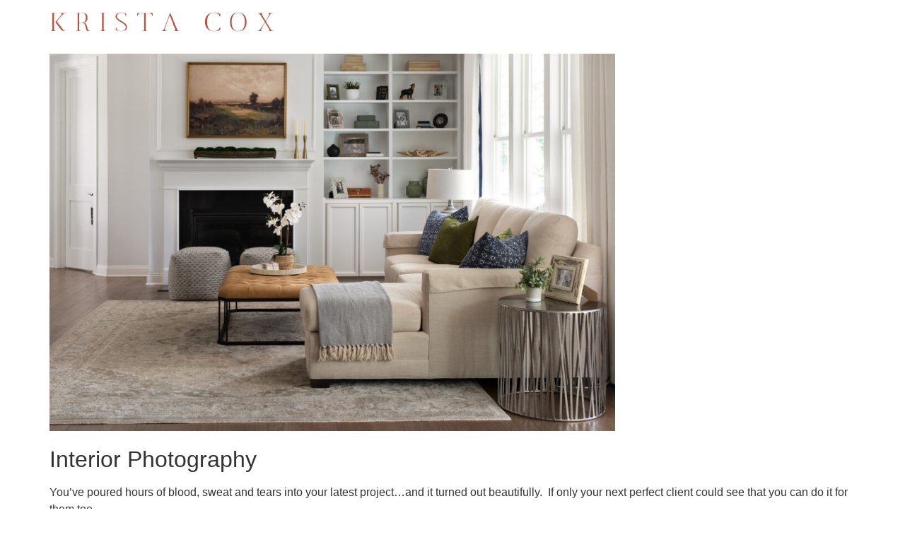

--- FILE ---
content_type: text/html; charset=UTF-8
request_url: https://kristacoxstudio.com/photography/
body_size: 14866
content:
<!doctype html>
<html lang="en-US">
<head>
	<meta charset="UTF-8">
	<meta name="viewport" content="width=device-width, initial-scale=1">
	<link rel="profile" href="https://gmpg.org/xfn/11">
	<title>Interior Photography &#8211; Krista Cox Studio</title>
<meta name='robots' content='max-image-preview:large' />
	<style>img:is([sizes="auto" i], [sizes^="auto," i]) { contain-intrinsic-size: 3000px 1500px }</style>
	
            <script data-no-defer="1" data-ezscrex="false" data-cfasync="false" data-pagespeed-no-defer data-cookieconsent="ignore">
                var ctPublicFunctions = {"_ajax_nonce":"373c086159","_rest_nonce":"de4250a2e4","_ajax_url":"\/wp-admin\/admin-ajax.php","_rest_url":"https:\/\/kristacoxstudio.com\/wp-json\/","data__cookies_type":"none","data__ajax_type":"rest","data__bot_detector_enabled":"1","data__frontend_data_log_enabled":1,"cookiePrefix":"","wprocket_detected":false,"host_url":"kristacoxstudio.com","text__ee_click_to_select":"Click to select the whole data","text__ee_original_email":"The complete one is","text__ee_got_it":"Got it","text__ee_blocked":"Blocked","text__ee_cannot_connect":"Cannot connect","text__ee_cannot_decode":"Can not decode email. Unknown reason","text__ee_email_decoder":"CleanTalk email decoder","text__ee_wait_for_decoding":"The magic is on the way!","text__ee_decoding_process":"Please wait a few seconds while we decode the contact data."}
            </script>
        
            <script data-no-defer="1" data-ezscrex="false" data-cfasync="false" data-pagespeed-no-defer data-cookieconsent="ignore">
                var ctPublic = {"_ajax_nonce":"373c086159","settings__forms__check_internal":"0","settings__forms__check_external":"0","settings__forms__force_protection":0,"settings__forms__search_test":"1","settings__data__bot_detector_enabled":"1","settings__sfw__anti_crawler":0,"blog_home":"https:\/\/kristacoxstudio.com\/","pixel__setting":"3","pixel__enabled":false,"pixel__url":null,"data__email_check_before_post":"1","data__email_check_exist_post":0,"data__cookies_type":"none","data__key_is_ok":true,"data__visible_fields_required":true,"wl_brandname":"Anti-Spam by CleanTalk","wl_brandname_short":"CleanTalk","ct_checkjs_key":1754745730,"emailEncoderPassKey":"3860bda408361708018c13c09e830c8c","bot_detector_forms_excluded":"W10=","advancedCacheExists":false,"varnishCacheExists":false,"wc_ajax_add_to_cart":true,"theRealPerson":{"phrases":{"trpHeading":"The Real Person Badge!","trpContent1":"The commenter acts as a real person and verified as not a bot.","trpContent2":" Anti-Spam by CleanTalk","trpContentLearnMore":"Learn more"},"trpContentLink":"https:\/\/cleantalk.org\/help\/the-real-person?utm_id=&amp;utm_term=&amp;utm_source=admin_side&amp;utm_medium=trp_badge&amp;utm_content=trp_badge_link_click&amp;utm_campaign=apbct_links","imgPersonUrl":"https:\/\/kristacoxstudio.com\/wp-content\/plugins\/cleantalk-spam-protect\/css\/images\/real_user.svg","imgShieldUrl":"https:\/\/kristacoxstudio.com\/wp-content\/plugins\/cleantalk-spam-protect\/css\/images\/shield.svg"}}
            </script>
        <link rel='dns-prefetch' href='//fd.cleantalk.org' />
<link rel='dns-prefetch' href='//www.googletagmanager.com' />
<link rel="alternate" type="application/rss+xml" title="Krista Cox Studio &raquo; Feed" href="https://kristacoxstudio.com/feed/" />
<link rel="alternate" type="application/rss+xml" title="Krista Cox Studio &raquo; Comments Feed" href="https://kristacoxstudio.com/comments/feed/" />
<script>
window._wpemojiSettings = {"baseUrl":"https:\/\/s.w.org\/images\/core\/emoji\/16.0.1\/72x72\/","ext":".png","svgUrl":"https:\/\/s.w.org\/images\/core\/emoji\/16.0.1\/svg\/","svgExt":".svg","source":{"concatemoji":"https:\/\/kristacoxstudio.com\/wp-includes\/js\/wp-emoji-release.min.js?ver=6.8.3"}};
/*! This file is auto-generated */
!function(s,n){var o,i,e;function c(e){try{var t={supportTests:e,timestamp:(new Date).valueOf()};sessionStorage.setItem(o,JSON.stringify(t))}catch(e){}}function p(e,t,n){e.clearRect(0,0,e.canvas.width,e.canvas.height),e.fillText(t,0,0);var t=new Uint32Array(e.getImageData(0,0,e.canvas.width,e.canvas.height).data),a=(e.clearRect(0,0,e.canvas.width,e.canvas.height),e.fillText(n,0,0),new Uint32Array(e.getImageData(0,0,e.canvas.width,e.canvas.height).data));return t.every(function(e,t){return e===a[t]})}function u(e,t){e.clearRect(0,0,e.canvas.width,e.canvas.height),e.fillText(t,0,0);for(var n=e.getImageData(16,16,1,1),a=0;a<n.data.length;a++)if(0!==n.data[a])return!1;return!0}function f(e,t,n,a){switch(t){case"flag":return n(e,"\ud83c\udff3\ufe0f\u200d\u26a7\ufe0f","\ud83c\udff3\ufe0f\u200b\u26a7\ufe0f")?!1:!n(e,"\ud83c\udde8\ud83c\uddf6","\ud83c\udde8\u200b\ud83c\uddf6")&&!n(e,"\ud83c\udff4\udb40\udc67\udb40\udc62\udb40\udc65\udb40\udc6e\udb40\udc67\udb40\udc7f","\ud83c\udff4\u200b\udb40\udc67\u200b\udb40\udc62\u200b\udb40\udc65\u200b\udb40\udc6e\u200b\udb40\udc67\u200b\udb40\udc7f");case"emoji":return!a(e,"\ud83e\udedf")}return!1}function g(e,t,n,a){var r="undefined"!=typeof WorkerGlobalScope&&self instanceof WorkerGlobalScope?new OffscreenCanvas(300,150):s.createElement("canvas"),o=r.getContext("2d",{willReadFrequently:!0}),i=(o.textBaseline="top",o.font="600 32px Arial",{});return e.forEach(function(e){i[e]=t(o,e,n,a)}),i}function t(e){var t=s.createElement("script");t.src=e,t.defer=!0,s.head.appendChild(t)}"undefined"!=typeof Promise&&(o="wpEmojiSettingsSupports",i=["flag","emoji"],n.supports={everything:!0,everythingExceptFlag:!0},e=new Promise(function(e){s.addEventListener("DOMContentLoaded",e,{once:!0})}),new Promise(function(t){var n=function(){try{var e=JSON.parse(sessionStorage.getItem(o));if("object"==typeof e&&"number"==typeof e.timestamp&&(new Date).valueOf()<e.timestamp+604800&&"object"==typeof e.supportTests)return e.supportTests}catch(e){}return null}();if(!n){if("undefined"!=typeof Worker&&"undefined"!=typeof OffscreenCanvas&&"undefined"!=typeof URL&&URL.createObjectURL&&"undefined"!=typeof Blob)try{var e="postMessage("+g.toString()+"("+[JSON.stringify(i),f.toString(),p.toString(),u.toString()].join(",")+"));",a=new Blob([e],{type:"text/javascript"}),r=new Worker(URL.createObjectURL(a),{name:"wpTestEmojiSupports"});return void(r.onmessage=function(e){c(n=e.data),r.terminate(),t(n)})}catch(e){}c(n=g(i,f,p,u))}t(n)}).then(function(e){for(var t in e)n.supports[t]=e[t],n.supports.everything=n.supports.everything&&n.supports[t],"flag"!==t&&(n.supports.everythingExceptFlag=n.supports.everythingExceptFlag&&n.supports[t]);n.supports.everythingExceptFlag=n.supports.everythingExceptFlag&&!n.supports.flag,n.DOMReady=!1,n.readyCallback=function(){n.DOMReady=!0}}).then(function(){return e}).then(function(){var e;n.supports.everything||(n.readyCallback(),(e=n.source||{}).concatemoji?t(e.concatemoji):e.wpemoji&&e.twemoji&&(t(e.twemoji),t(e.wpemoji)))}))}((window,document),window._wpemojiSettings);
</script>
<style id='wp-emoji-styles-inline-css'>

	img.wp-smiley, img.emoji {
		display: inline !important;
		border: none !important;
		box-shadow: none !important;
		height: 1em !important;
		width: 1em !important;
		margin: 0 0.07em !important;
		vertical-align: -0.1em !important;
		background: none !important;
		padding: 0 !important;
	}
</style>
<link rel='stylesheet' id='wp-block-library-css' href='https://kristacoxstudio.com/wp-includes/css/dist/block-library/style.min.css?ver=6.8.3' media='all' />
<style id='global-styles-inline-css'>
:root{--wp--preset--aspect-ratio--square: 1;--wp--preset--aspect-ratio--4-3: 4/3;--wp--preset--aspect-ratio--3-4: 3/4;--wp--preset--aspect-ratio--3-2: 3/2;--wp--preset--aspect-ratio--2-3: 2/3;--wp--preset--aspect-ratio--16-9: 16/9;--wp--preset--aspect-ratio--9-16: 9/16;--wp--preset--color--black: #000000;--wp--preset--color--cyan-bluish-gray: #abb8c3;--wp--preset--color--white: #ffffff;--wp--preset--color--pale-pink: #f78da7;--wp--preset--color--vivid-red: #cf2e2e;--wp--preset--color--luminous-vivid-orange: #ff6900;--wp--preset--color--luminous-vivid-amber: #fcb900;--wp--preset--color--light-green-cyan: #7bdcb5;--wp--preset--color--vivid-green-cyan: #00d084;--wp--preset--color--pale-cyan-blue: #8ed1fc;--wp--preset--color--vivid-cyan-blue: #0693e3;--wp--preset--color--vivid-purple: #9b51e0;--wp--preset--gradient--vivid-cyan-blue-to-vivid-purple: linear-gradient(135deg,rgba(6,147,227,1) 0%,rgb(155,81,224) 100%);--wp--preset--gradient--light-green-cyan-to-vivid-green-cyan: linear-gradient(135deg,rgb(122,220,180) 0%,rgb(0,208,130) 100%);--wp--preset--gradient--luminous-vivid-amber-to-luminous-vivid-orange: linear-gradient(135deg,rgba(252,185,0,1) 0%,rgba(255,105,0,1) 100%);--wp--preset--gradient--luminous-vivid-orange-to-vivid-red: linear-gradient(135deg,rgba(255,105,0,1) 0%,rgb(207,46,46) 100%);--wp--preset--gradient--very-light-gray-to-cyan-bluish-gray: linear-gradient(135deg,rgb(238,238,238) 0%,rgb(169,184,195) 100%);--wp--preset--gradient--cool-to-warm-spectrum: linear-gradient(135deg,rgb(74,234,220) 0%,rgb(151,120,209) 20%,rgb(207,42,186) 40%,rgb(238,44,130) 60%,rgb(251,105,98) 80%,rgb(254,248,76) 100%);--wp--preset--gradient--blush-light-purple: linear-gradient(135deg,rgb(255,206,236) 0%,rgb(152,150,240) 100%);--wp--preset--gradient--blush-bordeaux: linear-gradient(135deg,rgb(254,205,165) 0%,rgb(254,45,45) 50%,rgb(107,0,62) 100%);--wp--preset--gradient--luminous-dusk: linear-gradient(135deg,rgb(255,203,112) 0%,rgb(199,81,192) 50%,rgb(65,88,208) 100%);--wp--preset--gradient--pale-ocean: linear-gradient(135deg,rgb(255,245,203) 0%,rgb(182,227,212) 50%,rgb(51,167,181) 100%);--wp--preset--gradient--electric-grass: linear-gradient(135deg,rgb(202,248,128) 0%,rgb(113,206,126) 100%);--wp--preset--gradient--midnight: linear-gradient(135deg,rgb(2,3,129) 0%,rgb(40,116,252) 100%);--wp--preset--font-size--small: 13px;--wp--preset--font-size--medium: 20px;--wp--preset--font-size--large: 36px;--wp--preset--font-size--x-large: 42px;--wp--preset--spacing--20: 0.44rem;--wp--preset--spacing--30: 0.67rem;--wp--preset--spacing--40: 1rem;--wp--preset--spacing--50: 1.5rem;--wp--preset--spacing--60: 2.25rem;--wp--preset--spacing--70: 3.38rem;--wp--preset--spacing--80: 5.06rem;--wp--preset--shadow--natural: 6px 6px 9px rgba(0, 0, 0, 0.2);--wp--preset--shadow--deep: 12px 12px 50px rgba(0, 0, 0, 0.4);--wp--preset--shadow--sharp: 6px 6px 0px rgba(0, 0, 0, 0.2);--wp--preset--shadow--outlined: 6px 6px 0px -3px rgba(255, 255, 255, 1), 6px 6px rgba(0, 0, 0, 1);--wp--preset--shadow--crisp: 6px 6px 0px rgba(0, 0, 0, 1);}:root { --wp--style--global--content-size: 800px;--wp--style--global--wide-size: 1200px; }:where(body) { margin: 0; }.wp-site-blocks > .alignleft { float: left; margin-right: 2em; }.wp-site-blocks > .alignright { float: right; margin-left: 2em; }.wp-site-blocks > .aligncenter { justify-content: center; margin-left: auto; margin-right: auto; }:where(.wp-site-blocks) > * { margin-block-start: 24px; margin-block-end: 0; }:where(.wp-site-blocks) > :first-child { margin-block-start: 0; }:where(.wp-site-blocks) > :last-child { margin-block-end: 0; }:root { --wp--style--block-gap: 24px; }:root :where(.is-layout-flow) > :first-child{margin-block-start: 0;}:root :where(.is-layout-flow) > :last-child{margin-block-end: 0;}:root :where(.is-layout-flow) > *{margin-block-start: 24px;margin-block-end: 0;}:root :where(.is-layout-constrained) > :first-child{margin-block-start: 0;}:root :where(.is-layout-constrained) > :last-child{margin-block-end: 0;}:root :where(.is-layout-constrained) > *{margin-block-start: 24px;margin-block-end: 0;}:root :where(.is-layout-flex){gap: 24px;}:root :where(.is-layout-grid){gap: 24px;}.is-layout-flow > .alignleft{float: left;margin-inline-start: 0;margin-inline-end: 2em;}.is-layout-flow > .alignright{float: right;margin-inline-start: 2em;margin-inline-end: 0;}.is-layout-flow > .aligncenter{margin-left: auto !important;margin-right: auto !important;}.is-layout-constrained > .alignleft{float: left;margin-inline-start: 0;margin-inline-end: 2em;}.is-layout-constrained > .alignright{float: right;margin-inline-start: 2em;margin-inline-end: 0;}.is-layout-constrained > .aligncenter{margin-left: auto !important;margin-right: auto !important;}.is-layout-constrained > :where(:not(.alignleft):not(.alignright):not(.alignfull)){max-width: var(--wp--style--global--content-size);margin-left: auto !important;margin-right: auto !important;}.is-layout-constrained > .alignwide{max-width: var(--wp--style--global--wide-size);}body .is-layout-flex{display: flex;}.is-layout-flex{flex-wrap: wrap;align-items: center;}.is-layout-flex > :is(*, div){margin: 0;}body .is-layout-grid{display: grid;}.is-layout-grid > :is(*, div){margin: 0;}body{padding-top: 0px;padding-right: 0px;padding-bottom: 0px;padding-left: 0px;}a:where(:not(.wp-element-button)){text-decoration: underline;}:root :where(.wp-element-button, .wp-block-button__link){background-color: #32373c;border-width: 0;color: #fff;font-family: inherit;font-size: inherit;line-height: inherit;padding: calc(0.667em + 2px) calc(1.333em + 2px);text-decoration: none;}.has-black-color{color: var(--wp--preset--color--black) !important;}.has-cyan-bluish-gray-color{color: var(--wp--preset--color--cyan-bluish-gray) !important;}.has-white-color{color: var(--wp--preset--color--white) !important;}.has-pale-pink-color{color: var(--wp--preset--color--pale-pink) !important;}.has-vivid-red-color{color: var(--wp--preset--color--vivid-red) !important;}.has-luminous-vivid-orange-color{color: var(--wp--preset--color--luminous-vivid-orange) !important;}.has-luminous-vivid-amber-color{color: var(--wp--preset--color--luminous-vivid-amber) !important;}.has-light-green-cyan-color{color: var(--wp--preset--color--light-green-cyan) !important;}.has-vivid-green-cyan-color{color: var(--wp--preset--color--vivid-green-cyan) !important;}.has-pale-cyan-blue-color{color: var(--wp--preset--color--pale-cyan-blue) !important;}.has-vivid-cyan-blue-color{color: var(--wp--preset--color--vivid-cyan-blue) !important;}.has-vivid-purple-color{color: var(--wp--preset--color--vivid-purple) !important;}.has-black-background-color{background-color: var(--wp--preset--color--black) !important;}.has-cyan-bluish-gray-background-color{background-color: var(--wp--preset--color--cyan-bluish-gray) !important;}.has-white-background-color{background-color: var(--wp--preset--color--white) !important;}.has-pale-pink-background-color{background-color: var(--wp--preset--color--pale-pink) !important;}.has-vivid-red-background-color{background-color: var(--wp--preset--color--vivid-red) !important;}.has-luminous-vivid-orange-background-color{background-color: var(--wp--preset--color--luminous-vivid-orange) !important;}.has-luminous-vivid-amber-background-color{background-color: var(--wp--preset--color--luminous-vivid-amber) !important;}.has-light-green-cyan-background-color{background-color: var(--wp--preset--color--light-green-cyan) !important;}.has-vivid-green-cyan-background-color{background-color: var(--wp--preset--color--vivid-green-cyan) !important;}.has-pale-cyan-blue-background-color{background-color: var(--wp--preset--color--pale-cyan-blue) !important;}.has-vivid-cyan-blue-background-color{background-color: var(--wp--preset--color--vivid-cyan-blue) !important;}.has-vivid-purple-background-color{background-color: var(--wp--preset--color--vivid-purple) !important;}.has-black-border-color{border-color: var(--wp--preset--color--black) !important;}.has-cyan-bluish-gray-border-color{border-color: var(--wp--preset--color--cyan-bluish-gray) !important;}.has-white-border-color{border-color: var(--wp--preset--color--white) !important;}.has-pale-pink-border-color{border-color: var(--wp--preset--color--pale-pink) !important;}.has-vivid-red-border-color{border-color: var(--wp--preset--color--vivid-red) !important;}.has-luminous-vivid-orange-border-color{border-color: var(--wp--preset--color--luminous-vivid-orange) !important;}.has-luminous-vivid-amber-border-color{border-color: var(--wp--preset--color--luminous-vivid-amber) !important;}.has-light-green-cyan-border-color{border-color: var(--wp--preset--color--light-green-cyan) !important;}.has-vivid-green-cyan-border-color{border-color: var(--wp--preset--color--vivid-green-cyan) !important;}.has-pale-cyan-blue-border-color{border-color: var(--wp--preset--color--pale-cyan-blue) !important;}.has-vivid-cyan-blue-border-color{border-color: var(--wp--preset--color--vivid-cyan-blue) !important;}.has-vivid-purple-border-color{border-color: var(--wp--preset--color--vivid-purple) !important;}.has-vivid-cyan-blue-to-vivid-purple-gradient-background{background: var(--wp--preset--gradient--vivid-cyan-blue-to-vivid-purple) !important;}.has-light-green-cyan-to-vivid-green-cyan-gradient-background{background: var(--wp--preset--gradient--light-green-cyan-to-vivid-green-cyan) !important;}.has-luminous-vivid-amber-to-luminous-vivid-orange-gradient-background{background: var(--wp--preset--gradient--luminous-vivid-amber-to-luminous-vivid-orange) !important;}.has-luminous-vivid-orange-to-vivid-red-gradient-background{background: var(--wp--preset--gradient--luminous-vivid-orange-to-vivid-red) !important;}.has-very-light-gray-to-cyan-bluish-gray-gradient-background{background: var(--wp--preset--gradient--very-light-gray-to-cyan-bluish-gray) !important;}.has-cool-to-warm-spectrum-gradient-background{background: var(--wp--preset--gradient--cool-to-warm-spectrum) !important;}.has-blush-light-purple-gradient-background{background: var(--wp--preset--gradient--blush-light-purple) !important;}.has-blush-bordeaux-gradient-background{background: var(--wp--preset--gradient--blush-bordeaux) !important;}.has-luminous-dusk-gradient-background{background: var(--wp--preset--gradient--luminous-dusk) !important;}.has-pale-ocean-gradient-background{background: var(--wp--preset--gradient--pale-ocean) !important;}.has-electric-grass-gradient-background{background: var(--wp--preset--gradient--electric-grass) !important;}.has-midnight-gradient-background{background: var(--wp--preset--gradient--midnight) !important;}.has-small-font-size{font-size: var(--wp--preset--font-size--small) !important;}.has-medium-font-size{font-size: var(--wp--preset--font-size--medium) !important;}.has-large-font-size{font-size: var(--wp--preset--font-size--large) !important;}.has-x-large-font-size{font-size: var(--wp--preset--font-size--x-large) !important;}
:root :where(.wp-block-pullquote){font-size: 1.5em;line-height: 1.6;}
</style>
<link rel='stylesheet' id='cleantalk-public-css-css' href='https://kristacoxstudio.com/wp-content/plugins/cleantalk-spam-protect/css/cleantalk-public.min.css?ver=6.68_1763644412' media='all' />
<link rel='stylesheet' id='cleantalk-email-decoder-css-css' href='https://kristacoxstudio.com/wp-content/plugins/cleantalk-spam-protect/css/cleantalk-email-decoder.min.css?ver=6.68_1763644412' media='all' />
<link rel='stylesheet' id='cleantalk-trp-css-css' href='https://kristacoxstudio.com/wp-content/plugins/cleantalk-spam-protect/css/cleantalk-trp.min.css?ver=6.68_1763644412' media='all' />
<link rel='stylesheet' id='woocommerce-layout-css' href='https://kristacoxstudio.com/wp-content/plugins/woocommerce/assets/css/woocommerce-layout.css?ver=10.3.7' media='all' />
<link rel='stylesheet' id='woocommerce-smallscreen-css' href='https://kristacoxstudio.com/wp-content/plugins/woocommerce/assets/css/woocommerce-smallscreen.css?ver=10.3.7' media='only screen and (max-width: 768px)' />
<link rel='stylesheet' id='woocommerce-general-css' href='https://kristacoxstudio.com/wp-content/plugins/woocommerce/assets/css/woocommerce.css?ver=10.3.7' media='all' />
<style id='woocommerce-inline-inline-css'>
.woocommerce form .form-row .required { visibility: visible; }
</style>
<link rel='stylesheet' id='woo-variation-swatches-css' href='https://kristacoxstudio.com/wp-content/plugins/woo-variation-swatches/assets/css/frontend.min.css?ver=1763644419' media='all' />
<style id='woo-variation-swatches-inline-css'>
:root {
--wvs-tick:url("data:image/svg+xml;utf8,%3Csvg filter='drop-shadow(0px 0px 2px rgb(0 0 0 / .8))' xmlns='http://www.w3.org/2000/svg'  viewBox='0 0 30 30'%3E%3Cpath fill='none' stroke='%23ffffff' stroke-linecap='round' stroke-linejoin='round' stroke-width='4' d='M4 16L11 23 27 7'/%3E%3C/svg%3E");

--wvs-cross:url("data:image/svg+xml;utf8,%3Csvg filter='drop-shadow(0px 0px 5px rgb(255 255 255 / .6))' xmlns='http://www.w3.org/2000/svg' width='72px' height='72px' viewBox='0 0 24 24'%3E%3Cpath fill='none' stroke='%23ff0000' stroke-linecap='round' stroke-width='0.6' d='M5 5L19 19M19 5L5 19'/%3E%3C/svg%3E");
--wvs-single-product-item-width:30px;
--wvs-single-product-item-height:30px;
--wvs-single-product-item-font-size:16px}
</style>
<link rel='stylesheet' id='brands-styles-css' href='https://kristacoxstudio.com/wp-content/plugins/woocommerce/assets/css/brands.css?ver=10.3.7' media='all' />
<link rel='stylesheet' id='hello-elementor-css' href='https://kristacoxstudio.com/wp-content/themes/hello-elementor/assets/css/reset.css?ver=3.4.6' media='all' />
<link rel='stylesheet' id='hello-elementor-theme-style-css' href='https://kristacoxstudio.com/wp-content/themes/hello-elementor/assets/css/theme.css?ver=3.4.6' media='all' />
<link rel='stylesheet' id='hello-elementor-header-footer-css' href='https://kristacoxstudio.com/wp-content/themes/hello-elementor/assets/css/header-footer.css?ver=3.4.6' media='all' />
<script src="https://kristacoxstudio.com/wp-content/plugins/cleantalk-spam-protect/js/apbct-public-bundle.min.js?ver=6.68_1763644412" id="apbct-public-bundle.min-js-js"></script>
<script src="https://fd.cleantalk.org/ct-bot-detector-wrapper.js?ver=6.68" id="ct_bot_detector-js" defer data-wp-strategy="defer"></script>
<script src="https://kristacoxstudio.com/wp-includes/js/jquery/jquery.min.js?ver=3.7.1" id="jquery-core-js"></script>
<script src="https://kristacoxstudio.com/wp-includes/js/jquery/jquery-migrate.min.js?ver=3.4.1" id="jquery-migrate-js"></script>
<script src="https://kristacoxstudio.com/wp-content/plugins/woocommerce/assets/js/jquery-blockui/jquery.blockUI.min.js?ver=2.7.0-wc.10.3.7" id="wc-jquery-blockui-js" data-wp-strategy="defer"></script>
<script id="wc-add-to-cart-js-extra">
var wc_add_to_cart_params = {"ajax_url":"\/wp-admin\/admin-ajax.php","wc_ajax_url":"\/?wc-ajax=%%endpoint%%","i18n_view_cart":"View cart","cart_url":"https:\/\/kristacoxstudio.com\/cart-2\/","is_cart":"","cart_redirect_after_add":"no"};
</script>
<script src="https://kristacoxstudio.com/wp-content/plugins/woocommerce/assets/js/frontend/add-to-cart.min.js?ver=10.3.7" id="wc-add-to-cart-js" defer data-wp-strategy="defer"></script>
<script src="https://kristacoxstudio.com/wp-content/plugins/woocommerce/assets/js/js-cookie/js.cookie.min.js?ver=2.1.4-wc.10.3.7" id="wc-js-cookie-js" defer data-wp-strategy="defer"></script>
<script id="woocommerce-js-extra">
var woocommerce_params = {"ajax_url":"\/wp-admin\/admin-ajax.php","wc_ajax_url":"\/?wc-ajax=%%endpoint%%","i18n_password_show":"Show password","i18n_password_hide":"Hide password"};
</script>
<script src="https://kristacoxstudio.com/wp-content/plugins/woocommerce/assets/js/frontend/woocommerce.min.js?ver=10.3.7" id="woocommerce-js" defer data-wp-strategy="defer"></script>
<script id="WCPAY_ASSETS-js-extra">
var wcpayAssets = {"url":"https:\/\/kristacoxstudio.com\/wp-content\/plugins\/woocommerce-payments\/dist\/"};
</script>
<link rel="https://api.w.org/" href="https://kristacoxstudio.com/wp-json/" /><link rel="alternate" title="JSON" type="application/json" href="https://kristacoxstudio.com/wp-json/wp/v2/pages/175" /><link rel="EditURI" type="application/rsd+xml" title="RSD" href="https://kristacoxstudio.com/xmlrpc.php?rsd" />
<meta name="generator" content="WordPress 6.8.3" />
<meta name="generator" content="WooCommerce 10.3.7" />
<link rel="canonical" href="https://kristacoxstudio.com/photography/" />
<link rel='shortlink' href='https://kristacoxstudio.com/?p=175' />
<link rel="alternate" title="oEmbed (JSON)" type="application/json+oembed" href="https://kristacoxstudio.com/wp-json/oembed/1.0/embed?url=https%3A%2F%2Fkristacoxstudio.com%2Fphotography%2F" />
<link rel="alternate" title="oEmbed (XML)" type="text/xml+oembed" href="https://kristacoxstudio.com/wp-json/oembed/1.0/embed?url=https%3A%2F%2Fkristacoxstudio.com%2Fphotography%2F&#038;format=xml" />
<meta name="generator" content="Site Kit by Google 1.170.0" />	<noscript><style>.woocommerce-product-gallery{ opacity: 1 !important; }</style></noscript>
	<link rel="icon" href="https://kristacoxstudio.com/wp-content/uploads/2024/02/krista-cox-150x37.png" sizes="32x32" />
<link rel="icon" href="https://kristacoxstudio.com/wp-content/uploads/2024/02/krista-cox.png" sizes="192x192" />
<link rel="apple-touch-icon" href="https://kristacoxstudio.com/wp-content/uploads/2024/02/krista-cox.png" />
<meta name="msapplication-TileImage" content="https://kristacoxstudio.com/wp-content/uploads/2024/02/krista-cox.png" />
<meta name="traceparent" content="00-9c23c9265e4851a80000001769134552-9c23c9265e4851a8-01"></head>
<body class="wp-singular page-template page-template-elementor_header_footer page page-id-175 page-parent wp-custom-logo wp-embed-responsive wp-theme-hello-elementor theme-hello-elementor woocommerce-no-js woo-variation-swatches wvs-behavior-blur wvs-theme-hello-elementor wvs-show-label wvs-tooltip hello-elementor-default">


<a class="skip-link screen-reader-text" href="#content">Skip to content</a>


<header id="site-header" class="site-header">

	<div class="site-branding">
		<a href="https://kristacoxstudio.com/" class="custom-logo-link" rel="home"><img width="332" height="37" src="https://kristacoxstudio.com/wp-content/uploads/2024/02/krista-cox.png" class="custom-logo" alt="Krista Cox Studio" decoding="async" srcset="https://kristacoxstudio.com/wp-content/uploads/2024/02/krista-cox.png 332w, https://kristacoxstudio.com/wp-content/uploads/2024/02/krista-cox-300x33.png 300w" sizes="(max-width: 332px) 100vw, 332px" /></a>	</div>

	</header>

<main id="content" class="site-main post-175 page type-page status-publish hentry">

	
	<div class="page-content">
		<p><img fetchpriority="high" decoding="async" width="800" height="534" src="https://kristacoxstudio.com/wp-content/uploads/2024/03/Bellera-13-2048x1366.jpg" alt="" srcset="https://kristacoxstudio.com/wp-content/uploads/2024/03/Bellera-13-2048x1366.jpg 2048w, https://kristacoxstudio.com/wp-content/uploads/2024/03/Bellera-13-scaled-600x400.jpg 600w, https://kristacoxstudio.com/wp-content/uploads/2024/03/Bellera-13-300x200.jpg 300w, https://kristacoxstudio.com/wp-content/uploads/2024/03/Bellera-13-1024x683.jpg 1024w, https://kristacoxstudio.com/wp-content/uploads/2024/03/Bellera-13-768x512.jpg 768w, https://kristacoxstudio.com/wp-content/uploads/2024/03/Bellera-13-1536x1024.jpg 1536w" sizes="(max-width: 800px) 100vw, 800px" />															</p>
<h2>Interior Photography</h2>
<p>You&#8217;ve poured hours of blood, sweat and tears into your latest project&#8230;and it turned out beautifully.  If only your next perfect client could see that you can do it for them too. </p>
<p>This is your sign to amaze clients with stunning photos that make them stop and say, &#8220;Yes.  That&#8217;s what I want.&#8221;</p>
<p>															<img decoding="async" src="https://kristacoxstudio.com/wp-content/uploads/elementor/thumbs/KeePee-20-scaled-qp4uugqgxnusm6aqvfcox246cx9kckales6xnb1yiw.jpg" title="KeePee-20" alt="KeePee-20" loading="lazy" />															</p>
<h3>After photographing hundreds of homes over the past few years&#8230;</h3>
<p>I&#8217;ve learned a thing or two when it comes to making a room photograph its best.</p>
<p>But my lessons began far sooner than shooting my first interior.  You see, I used to stand where you stood.  In my years as an interior designer I remember walking into a completed install, heart racing, and seeing every detail come together, knowing that these were the things that made the difference. Now, as I stand behind the camera, I share that excitement with you.  I live for the details that pull it all together.  And I do everything I can to make sure your clients see that too. <br />
					<a href="https://kccreativemedia.pixieset.com/booking/discovery-call"><br />
									Book a Discovery Call<br />
					</a><br />
															<img decoding="async" width="683" height="1024" src="https://kristacoxstudio.com/wp-content/uploads/2021/05/KeePee-17-683x1024.jpg" alt="" srcset="https://kristacoxstudio.com/wp-content/uploads/2021/05/KeePee-17-683x1024.jpg 683w, https://kristacoxstudio.com/wp-content/uploads/2021/05/KeePee-17-scaled-600x900.jpg 600w, https://kristacoxstudio.com/wp-content/uploads/2021/05/KeePee-17-200x300.jpg 200w, https://kristacoxstudio.com/wp-content/uploads/2021/05/KeePee-17-768x1152.jpg 768w, https://kristacoxstudio.com/wp-content/uploads/2021/05/KeePee-17-1024x1536.jpg 1024w, https://kristacoxstudio.com/wp-content/uploads/2021/05/KeePee-17-1365x2048.jpg 1365w, https://kristacoxstudio.com/wp-content/uploads/2021/05/KeePee-17-scaled.jpg 1707w" sizes="(max-width: 683px) 100vw, 683px" />															</p>
<style>.elementor-252 .elementor-element.elementor-element-162727a:not(.elementor-motion-effects-element-type-background), .elementor-252 .elementor-element.elementor-element-162727a > .elementor-motion-effects-container > .elementor-motion-effects-layer{background-color:#F8F7F400;}.elementor-252 .elementor-element.elementor-element-162727a{transition:background 0.3s, border 0.3s, border-radius 0.3s, box-shadow 0.3s;padding:100px 0px 100px 0px;}.elementor-252 .elementor-element.elementor-element-162727a > .elementor-background-overlay{transition:background 0.3s, border-radius 0.3s, opacity 0.3s;}.elementor-bc-flex-widget .elementor-252 .elementor-element.elementor-element-8d26298.elementor-column .elementor-widget-wrap{align-items:center;}.elementor-252 .elementor-element.elementor-element-8d26298.elementor-column.elementor-element[data-element_type="column"] > .elementor-widget-wrap.elementor-element-populated{align-content:center;align-items:center;}.elementor-252 .elementor-element.elementor-element-8d26298 > .elementor-widget-wrap > .elementor-widget:not(.elementor-widget__width-auto):not(.elementor-widget__width-initial):not(:last-child):not(.elementor-absolute){margin-bottom:20px;}.elementor-252 .elementor-element.elementor-element-ed749a7{text-align:center;}.elementor-252 .elementor-element.elementor-element-ed749a7 .elementor-heading-title{font-family:"Montserrat", Sans-serif;font-size:14px;font-weight:500;text-transform:uppercase;letter-spacing:3px;}.elementor-252 .elementor-element.elementor-element-ed749a7 > .elementor-widget-container{padding:0px 0px 20px 0px;}.elementor-252 .elementor-element.elementor-element-9273d9e{text-align:center;}.elementor-252 .elementor-element.elementor-element-9273d9e .elementor-heading-title{font-family:"Cormorant", Sans-serif;font-size:42px;font-weight:400;text-transform:none;line-height:1em;letter-spacing:0px;}.elementor-252 .elementor-element.elementor-element-da36a14{text-align:center;}.elementor-252 .elementor-element.elementor-element-da36a14 .elementor-heading-title{font-family:"California Palms", Sans-serif;font-size:41px;font-weight:300;text-transform:capitalize;}.elementor-bc-flex-widget .elementor-252 .elementor-element.elementor-element-daa959f.elementor-column .elementor-widget-wrap{align-items:flex-end;}.elementor-252 .elementor-element.elementor-element-daa959f.elementor-column.elementor-element[data-element_type="column"] > .elementor-widget-wrap.elementor-element-populated{align-content:flex-end;align-items:flex-end;}.elementor-252 .elementor-element.elementor-element-7f095cb .elementor-button{font-weight:500;fill:var( --e-global-color-primary );color:var( --e-global-color-primary );background-color:#02010100;border-style:solid;border-width:0px 0px 1px 0px;padding:0px 0px 05px 0px;}@media(max-width:1024px){.elementor-252 .elementor-element.elementor-element-9273d9e .elementor-heading-title{font-size:35px;}}@media(max-width:1024px) and (min-width:768px){.elementor-252 .elementor-element.elementor-element-5faf69f{width:20%;}.elementor-252 .elementor-element.elementor-element-8d26298{width:60%;}.elementor-252 .elementor-element.elementor-element-daa959f{width:20%;}}@media(max-width:767px){.elementor-252 .elementor-element.elementor-element-ed749a7 .elementor-heading-title{font-size:13px;}.elementor-252 .elementor-element.elementor-element-9273d9e .elementor-heading-title{font-size:30px;}}</style>
<section data-id="162727a" data-element_type="section" data-settings="{&quot;background_background&quot;:&quot;classic&quot;}">
<h3>the votes are in</h3>
<h4>I have worked with Krista several times photographing completed works for my portfolio and the experience couldn&#8217;t have been better. She&#8217;s professional, fun to work with, and the finished product is beautiful!</h4>
<h5>-Rebecca Lenz</h5>
<p>					<a role="button" id="elementor-carousel-next-btn"><br />
									view next –<br />
					</a><br />
		</section>
<style>.elementor-243 .elementor-element.elementor-element-41ea6350 > .elementor-container > .elementor-column > .elementor-widget-wrap{align-content:center;align-items:center;}.elementor-243 .elementor-element.elementor-element-41ea6350{padding:0px 0px 0px 0px;}.elementor-bc-flex-widget .elementor-243 .elementor-element.elementor-element-14df466.elementor-column .elementor-widget-wrap{align-items:flex-end;}.elementor-243 .elementor-element.elementor-element-14df466.elementor-column.elementor-element[data-element_type="column"] > .elementor-widget-wrap.elementor-element-populated{align-content:flex-end;align-items:flex-end;}.elementor-243 .elementor-element.elementor-element-14df466:not(.elementor-motion-effects-element-type-background) > .elementor-widget-wrap, .elementor-243 .elementor-element.elementor-element-14df466 > .elementor-widget-wrap > .elementor-motion-effects-container > .elementor-motion-effects-layer{background-color:#C5C3BC;background-image:url("https://kristacoxstudio.com/wp-content/uploads/2021/05/KeePee-10-scaled.jpg");background-position:center center;background-repeat:no-repeat;background-size:cover;}.elementor-243 .elementor-element.elementor-element-14df466 > .elementor-element-populated{transition:background 0.3s, border 0.3s, border-radius 0.3s, box-shadow 0.3s;}.elementor-243 .elementor-element.elementor-element-14df466 > .elementor-element-populated > .elementor-background-overlay{transition:background 0.3s, border-radius 0.3s, opacity 0.3s;}.elementor-243 .elementor-element.elementor-element-3abbbc8 > .elementor-container{max-width:528px;}.elementor-243 .elementor-element.elementor-element-3abbbc8 > .elementor-container > .elementor-column > .elementor-widget-wrap{align-content:flex-end;align-items:flex-end;}.elementor-243 .elementor-element.elementor-element-3abbbc8{padding:0px 0px 0px 0px;}.elementor-243 .elementor-element.elementor-element-1440209{text-align:left;}.elementor-243 .elementor-element.elementor-element-1440209 .elementor-heading-title{font-family:"Cormorant Garamond", Sans-serif;font-size:88px;font-weight:100;line-height:0.9em;letter-spacing:0px;color:var( --e-global-color-288ddde );}.elementor-243 .elementor-element.elementor-element-1440209 > .elementor-widget-container{margin:0px 0px 30px 0px;padding:0px 0px 0px 0px;}.elementor-bc-flex-widget .elementor-243 .elementor-element.elementor-element-68f0a623.elementor-column .elementor-widget-wrap{align-items:center;}.elementor-243 .elementor-element.elementor-element-68f0a623.elementor-column.elementor-element[data-element_type="column"] > .elementor-widget-wrap.elementor-element-populated{align-content:center;align-items:center;}.elementor-243 .elementor-element.elementor-element-68f0a623:not(.elementor-motion-effects-element-type-background) > .elementor-widget-wrap, .elementor-243 .elementor-element.elementor-element-68f0a623 > .elementor-widget-wrap > .elementor-motion-effects-container > .elementor-motion-effects-layer{background-color:var( --e-global-color-28edb58f );}.elementor-243 .elementor-element.elementor-element-68f0a623 > .elementor-element-populated{transition:background 0.3s, border 0.3s, border-radius 0.3s, box-shadow 0.3s;margin:0px 0px 0px 0px;--e-column-margin-right:0px;--e-column-margin-left:0px;padding:150px 0px 150px 0px;}.elementor-243 .elementor-element.elementor-element-68f0a623 > .elementor-element-populated > .elementor-background-overlay{transition:background 0.3s, border-radius 0.3s, opacity 0.3s;}.elementor-243 .elementor-element.elementor-element-3b5f269 > .elementor-container{max-width:450px;}.elementor-243 .elementor-element.elementor-element-3b5f269{margin-top:0px;margin-bottom:0px;}.elementor-243 .elementor-element.elementor-element-66a77b45{text-align:left;}.elementor-243 .elementor-element.elementor-element-66a77b45 > .elementor-widget-container{margin:0px 0px 30px 0px;}.elementor-243 .elementor-element.elementor-element-611239f9{text-align:left;}.elementor-243 .elementor-element.elementor-element-611239f9 .elementor-heading-title{font-family:"Questrial", Sans-serif;font-size:13px;text-transform:uppercase;line-height:1.5em;letter-spacing:3px;color:var( --e-global-color-288ddde );}.elementor-243 .elementor-element.elementor-element-5a447307{text-align:justify;color:var( --e-global-color-288ddde );font-family:"Montserrat", Sans-serif;font-weight:300;line-height:1.9em;}.elementor-243 .elementor-element.elementor-element-5a447307 > .elementor-widget-container{padding:15px 0px 15px 0px;}.elementor-243 .elementor-element.elementor-element-5309eec5 .elementor-button{font-size:11px;font-weight:500;text-transform:uppercase;font-style:normal;line-height:1.5em;letter-spacing:3px;fill:var( --e-global-color-288ddde );color:var( --e-global-color-288ddde );background-color:#E4DED700;border-style:solid;border-width:0px 0px 1px 0px;border-color:var( --e-global-color-288ddde );border-radius:0px 0px 0px 0px;padding:0px 0px 6px 0px;}.elementor-243 .elementor-element.elementor-element-5309eec5 .elementor-button:hover, .elementor-243 .elementor-element.elementor-element-5309eec5 .elementor-button:focus{color:var( --e-global-color-7babda5e );border-color:var( --e-global-color-7babda5e );}.elementor-243 .elementor-element.elementor-element-5309eec5 .elementor-button:hover svg, .elementor-243 .elementor-element.elementor-element-5309eec5 .elementor-button:focus svg{fill:var( --e-global-color-7babda5e );}.elementor-243 .elementor-element.elementor-element-5309eec5 > .elementor-widget-container{margin:0px 0px 0px 0px;padding:015px 0px 0px 0px;}@media(max-width:1024px){.elementor-243 .elementor-element.elementor-element-1440209 .elementor-heading-title{font-size:63px;}.elementor-243 .elementor-element.elementor-element-68f0a623 > .elementor-element-populated{padding:100px 030px 100px 30px;}.elementor-243 .elementor-element.elementor-element-56192c2 > .elementor-element-populated{padding:0px 0px 0px 0px;}}@media(max-width:767px){.elementor-243 .elementor-element.elementor-element-41ea6350{padding:0px 0px 0px 0px;}.elementor-243 .elementor-element.elementor-element-3abbbc8{padding:222px 0px 0px 0px;}.elementor-243 .elementor-element.elementor-element-1440209{text-align:left;}.elementor-243 .elementor-element.elementor-element-1440209 .elementor-heading-title{font-size:53px;line-height:0.8em;}.elementor-243 .elementor-element.elementor-element-1440209 > .elementor-widget-container{margin:0px 0px 0px 0px;padding:0px 0px 0px 0px;}.elementor-243 .elementor-element.elementor-element-68f0a623 > .elementor-element-populated{padding:050px 25px 75px 25px;}.elementor-243 .elementor-element.elementor-element-5a447307{text-align:justify;}}@media(min-width:768px){.elementor-243 .elementor-element.elementor-element-f6efe9c{width:79%;}.elementor-243 .elementor-element.elementor-element-1f9ab820{width:21%;}}</style>
<section data-id="41ea6350" data-element_type="section">
<section data-id="3abbbc8" data-element_type="section">
<h2>Step One</h2>
</section>
<section data-id="3b5f269" data-element_type="section">
															<img decoding="async" src="https://kristacoxstudio.com/wp-content/uploads/elementor/thumbs/Briar-Patch-9-scaled-qp4uuhob4hw2xs9dpxrbhjvmyb4xk9ebqwuf4l0kco.jpg" title="Briar Patch-9" alt="Briar Patch-9" loading="lazy" />															</p>
<h2>let&#8217;s chat!</h2>
<p>I&#8217;ve struck a chord with you and you&#8217;re thinking, &#8220;Yep, let&#8217;s roll.&#8221;</p>
<p>The next step is setting up a time to chat to make sure we&#8217;re the perfect fit for one another.  We&#8217;ll talk project details, expectations, and get to know each other a bit!   </p>
<p>					<a href="https://kristacoxstudio.com/contact/"><br />
									Schedule a call &#8211;<br />
					</a><br />
		</section>
</section>
<h3>now available </h3>
<h2>Interior Cinema</h2>
<h4>Emotional, Cinematic, Stunning</h4>
<p>Welcome to the new age of content creation.  Where images speak but video shouts.  Amaze your clients with scroll-stopping cinema showcasing your hard work.</p>
<p>					<a href="https://kccreativemedia.pixieset.com/booking/discovery-call"><br />
									ask about video –<br />
					</a><br />
																<a href="https://kristacoxstudio.com/photography/keepee/"><br />
							<img decoding="async" width="683" height="1024" src="https://kristacoxstudio.com/wp-content/uploads/2021/05/KeePee-17-683x1024.jpg" alt="" srcset="https://kristacoxstudio.com/wp-content/uploads/2021/05/KeePee-17-683x1024.jpg 683w, https://kristacoxstudio.com/wp-content/uploads/2021/05/KeePee-17-scaled-600x900.jpg 600w, https://kristacoxstudio.com/wp-content/uploads/2021/05/KeePee-17-200x300.jpg 200w, https://kristacoxstudio.com/wp-content/uploads/2021/05/KeePee-17-768x1152.jpg 768w, https://kristacoxstudio.com/wp-content/uploads/2021/05/KeePee-17-1024x1536.jpg 1024w, https://kristacoxstudio.com/wp-content/uploads/2021/05/KeePee-17-1365x2048.jpg 1365w, https://kristacoxstudio.com/wp-content/uploads/2021/05/KeePee-17-scaled.jpg 1707w" sizes="(max-width: 683px) 100vw, 683px" />								</a></p>
<h2><a href="https://kristacoxstudio.com/photography/keepee/">Aimee Mitchell</a></h2>
<h4><a href="https://kristacoxstudio.com/photography/keepee/">Burlington, NC</a></h4>
<p>					<a href="https://kristacoxstudio.com/photography/keepee/"><br />
									view now –<br />
					</a></p>
<h2>Interior Photography</h2>
<h4>Browse a few of our favorites </h4>
<p>																<a href="https://kristacoxstudio.com/photography/briar-patch/"><br />
							<img decoding="async" width="683" height="1024" src="https://kristacoxstudio.com/wp-content/uploads/2021/06/Briar-Patch-9-683x1024.jpg" alt="" srcset="https://kristacoxstudio.com/wp-content/uploads/2021/06/Briar-Patch-9-683x1024.jpg 683w, https://kristacoxstudio.com/wp-content/uploads/2021/06/Briar-Patch-9-200x300.jpg 200w, https://kristacoxstudio.com/wp-content/uploads/2021/06/Briar-Patch-9-768x1152.jpg 768w, https://kristacoxstudio.com/wp-content/uploads/2021/06/Briar-Patch-9-1024x1536.jpg 1024w, https://kristacoxstudio.com/wp-content/uploads/2021/06/Briar-Patch-9-1365x2048.jpg 1365w, https://kristacoxstudio.com/wp-content/uploads/2021/06/Briar-Patch-9-600x900.jpg 600w, https://kristacoxstudio.com/wp-content/uploads/2021/06/Briar-Patch-9-scaled.jpg 1707w" sizes="(max-width: 683px) 100vw, 683px" />								</a></p>
<h2><a href="https://kristacoxstudio.com/photography/briar-patch/">Jen Morrell</a></h2>
<h4><a href="https://kristacoxstudio.com/photography/briar-patch/">Waxhaw, NC</a></h4>
<p>					<a href="https://kristacoxstudio.com/photography/briar-patch/"><br />
									view now –<br />
					</a><br />
																<a href="https://kristacoxstudio.com/photography/bellera/"><br />
							<img loading="lazy" decoding="async" width="683" height="1024" src="https://kristacoxstudio.com/wp-content/uploads/2021/05/Bellera-2-SM-683x1024.jpg" alt="" srcset="https://kristacoxstudio.com/wp-content/uploads/2021/05/Bellera-2-SM-683x1024.jpg 683w, https://kristacoxstudio.com/wp-content/uploads/2021/05/Bellera-2-SM-600x900.jpg 600w, https://kristacoxstudio.com/wp-content/uploads/2021/05/Bellera-2-SM-200x300.jpg 200w, https://kristacoxstudio.com/wp-content/uploads/2021/05/Bellera-2-SM-768x1152.jpg 768w, https://kristacoxstudio.com/wp-content/uploads/2021/05/Bellera-2-SM.jpg 800w" sizes="auto, (max-width: 683px) 100vw, 683px" />								</a></p>
<h2><a href="https://kristacoxstudio.com/photography/gallery-3/">Jose &amp; Paulina</a></h2>
<h4>Atlanta, Ga</h4>
<p>					<a href="https://kristacoxstudio.com/photography/gallery-3/"><br />
									view now –<br />
					</a><br />
																<a href="https://kristacoxstudio.com/photography/horace-mann/"><br />
							<img loading="lazy" decoding="async" width="800" height="534" src="https://kristacoxstudio.com/wp-content/uploads/2024/04/Horace-Mann-Social-15-1024x683.jpg" alt="" srcset="https://kristacoxstudio.com/wp-content/uploads/2024/04/Horace-Mann-Social-15-1024x683.jpg 1024w, https://kristacoxstudio.com/wp-content/uploads/2024/04/Horace-Mann-Social-15-300x200.jpg 300w, https://kristacoxstudio.com/wp-content/uploads/2024/04/Horace-Mann-Social-15-768x512.jpg 768w, https://kristacoxstudio.com/wp-content/uploads/2024/04/Horace-Mann-Social-15-1536x1024.jpg 1536w, https://kristacoxstudio.com/wp-content/uploads/2024/04/Horace-Mann-Social-15-2048x1365.jpg 2048w, https://kristacoxstudio.com/wp-content/uploads/2024/04/Horace-Mann-Social-15-600x400.jpg 600w" sizes="auto, (max-width: 800px) 100vw, 800px" />								</a></p>
<h2><a href="https://kristacoxstudio.com/photography/horace-mann/">Ricci Builders</a></h2>
<h4><a href="https://kristacoxstudio.com/photography/horace-mann/">Wisnton-Salem, NC</a></h4>
<p>					<a href="https://kristacoxstudio.com/photography/horace-mann/"><br />
									view now –<br />
					</a><br />
																<a href="https://kristacoxstudio.com/photography/nellie/"><br />
							<img loading="lazy" decoding="async" width="682" height="1024" src="https://kristacoxstudio.com/wp-content/uploads/2021/06/Nellie-12-682x1024.jpg" alt="" srcset="https://kristacoxstudio.com/wp-content/uploads/2021/06/Nellie-12-682x1024.jpg 682w, https://kristacoxstudio.com/wp-content/uploads/2021/06/Nellie-12-200x300.jpg 200w, https://kristacoxstudio.com/wp-content/uploads/2021/06/Nellie-12-768x1152.jpg 768w, https://kristacoxstudio.com/wp-content/uploads/2021/06/Nellie-12-1024x1536.jpg 1024w, https://kristacoxstudio.com/wp-content/uploads/2021/06/Nellie-12-600x900.jpg 600w, https://kristacoxstudio.com/wp-content/uploads/2021/06/Nellie-12.jpg 1333w" sizes="auto, (max-width: 682px) 100vw, 682px" />								</a></p>
<h2><a href="https://kristacoxstudio.com/photography/nellie/">Jen Morrell</a></h2>
<h4><a href="https://kristacoxstudio.com/photography/nellie/">Charlotte, NC</a></h4>
<p>					<a href="https://kristacoxstudio.com/photography/nellie/"><br />
									view now –<br />
					</a><br />
																<a href="https://kristacoxstudio.com/photography/bellera/"><br />
							<img loading="lazy" decoding="async" width="800" height="534" src="https://kristacoxstudio.com/wp-content/uploads/2024/03/Bellera-13-SM-1024x683.jpg" alt="" srcset="https://kristacoxstudio.com/wp-content/uploads/2024/03/Bellera-13-SM-1024x683.jpg 1024w, https://kristacoxstudio.com/wp-content/uploads/2024/03/Bellera-13-SM-600x400.jpg 600w, https://kristacoxstudio.com/wp-content/uploads/2024/03/Bellera-13-SM-300x200.jpg 300w, https://kristacoxstudio.com/wp-content/uploads/2024/03/Bellera-13-SM-768x512.jpg 768w, https://kristacoxstudio.com/wp-content/uploads/2024/03/Bellera-13-SM.jpg 1200w" sizes="auto, (max-width: 800px) 100vw, 800px" />								</a></p>
<h2><a href="https://kristacoxstudio.com/photography/bellera/">Jen Morrell</a></h2>
<h4><a href="https://kristacoxstudio.com/photography/bellera/">Matthews, NC</a></h4>
<p>					<a href="https://kristacoxstudio.com/photography/bellera/"><br />
									view now –<br />
					</a><br />
																<a href="https://kristacoxstudio.com/photography/lissara/"><br />
							<img loading="lazy" decoding="async" width="682" height="1024" src="https://kristacoxstudio.com/wp-content/uploads/2024/04/Ricci-Lissara-7-682x1024.jpg" alt="" srcset="https://kristacoxstudio.com/wp-content/uploads/2024/04/Ricci-Lissara-7-682x1024.jpg 682w, https://kristacoxstudio.com/wp-content/uploads/2024/04/Ricci-Lissara-7-200x300.jpg 200w, https://kristacoxstudio.com/wp-content/uploads/2024/04/Ricci-Lissara-7-768x1152.jpg 768w, https://kristacoxstudio.com/wp-content/uploads/2024/04/Ricci-Lissara-7-1024x1536.jpg 1024w, https://kristacoxstudio.com/wp-content/uploads/2024/04/Ricci-Lissara-7-600x900.jpg 600w, https://kristacoxstudio.com/wp-content/uploads/2024/04/Ricci-Lissara-7.jpg 1333w" sizes="auto, (max-width: 682px) 100vw, 682px" />								</a></p>
<h2><a href="https://kristacoxstudio.com/photography/lissara/">Ricci Builders</a></h2>
<h4><a href="https://kristacoxstudio.com/photography/lissara/">Lewisville, NC</a></h4>
<p>					<a href="https://kristacoxstudio.com/photography/lissara/"><br />
									view now –<br />
					</a></p>
<style>.elementor-bc-flex-widget .elementor-238 .elementor-element.elementor-element-6403387.elementor-column .elementor-widget-wrap{align-items:center;}.elementor-238 .elementor-element.elementor-element-6403387.elementor-column.elementor-element[data-element_type="column"] > .elementor-widget-wrap.elementor-element-populated{align-content:center;align-items:center;}.elementor-238 .elementor-element.elementor-element-9416c56{text-align:center;}.elementor-238 .elementor-element.elementor-element-9416c56 .elementor-heading-title{font-family:"Montserrat", Sans-serif;font-size:14px;font-weight:400;text-transform:uppercase;letter-spacing:3px;}.elementor-238 .elementor-element.elementor-element-2d2f45f{text-align:center;font-family:"Cormorant", Sans-serif;font-size:41px;font-weight:400;line-height:0.9em;}.elementor-238 .elementor-element.elementor-element-2d2f45f > .elementor-widget-container{padding:30px 0px 30px 0px;}.elementor-238 .elementor-element.elementor-element-816db07{text-align:center;}.elementor-238 .elementor-element.elementor-element-816db07 .elementor-heading-title{font-family:"California Palms", Sans-serif;font-size:44px;font-weight:300;text-transform:capitalize;}.elementor-238 .elementor-element.elementor-element-6371cef .elementor-button{font-size:11px;font-weight:500;text-transform:uppercase;font-style:normal;line-height:1.5em;letter-spacing:3px;fill:var( --e-global-color-primary );color:var( --e-global-color-primary );background-color:#3A3C3800;border-style:solid;border-width:0px 0px 1px 0px;border-color:var( --e-global-color-primary );border-radius:0px 0px 0px 0px;padding:0px 0px 6px 0px;}.elementor-238 .elementor-element.elementor-element-6371cef .elementor-button:hover, .elementor-238 .elementor-element.elementor-element-6371cef .elementor-button:focus{color:var( --e-global-color-7babda5e );border-color:var( --e-global-color-7babda5e );}.elementor-238 .elementor-element.elementor-element-6371cef .elementor-button:hover svg, .elementor-238 .elementor-element.elementor-element-6371cef .elementor-button:focus svg{fill:var( --e-global-color-7babda5e );}.elementor-238 .elementor-element.elementor-element-6371cef > .elementor-widget-container{margin:0px 0px 0px 0px;padding:015px 0px 0px 0px;}.elementor-238 .elementor-element.elementor-element-5985d1f img{width:72%;}@media(max-width:1024px){.elementor-238 .elementor-element.elementor-element-cc54429{padding:50px 0px 50px 0px;}.elementor-238 .elementor-element.elementor-element-2d2f45f{font-size:30px;}.elementor-238 .elementor-element.elementor-element-816db07 .elementor-heading-title{font-size:26px;}}@media(max-width:767px){.elementor-238 .elementor-element.elementor-element-cc54429{padding:70px 0px 70px 0px;}.elementor-238 .elementor-element.elementor-element-9416c56 .elementor-heading-title{font-size:12px;}.elementor-238 .elementor-element.elementor-element-2d2f45f{font-size:31px;}}</style>
<section data-id="cc54429" data-element_type="section">
<h4>the votes are in</h4>
<p>Krista was amazing. Prompt and professional, highly recommended!</p>
<h5>-Robbie Sutton</h5>
<p>					<a role="button"><br />
									view next –<br />
					</a><br />
															<img loading="lazy" decoding="async" width="800" height="533" src="https://kristacoxstudio.com/wp-content/uploads/2024/04/grassycreek-39-1024x682.jpg" alt="" srcset="https://kristacoxstudio.com/wp-content/uploads/2024/04/grassycreek-39-1024x682.jpg 1024w, https://kristacoxstudio.com/wp-content/uploads/2024/04/grassycreek-39-300x200.jpg 300w, https://kristacoxstudio.com/wp-content/uploads/2024/04/grassycreek-39-768x512.jpg 768w, https://kristacoxstudio.com/wp-content/uploads/2024/04/grassycreek-39-1536x1024.jpg 1536w, https://kristacoxstudio.com/wp-content/uploads/2024/04/grassycreek-39-600x400.jpg 600w, https://kristacoxstudio.com/wp-content/uploads/2024/04/grassycreek-39.jpg 2000w" sizes="auto, (max-width: 800px) 100vw, 800px" /><br />
		</section>
<p>as seen on</p>
<p>															<img loading="lazy" decoding="async" width="200" height="65" src="https://kristacoxstudio.com/wp-content/uploads/2024/02/5.jpg" alt="" /><br />
															<img loading="lazy" decoding="async" width="200" height="65" src="https://kristacoxstudio.com/wp-content/uploads/2024/02/tumblr_static_smplogo.jpg" alt="" /><br />
															<img loading="lazy" decoding="async" width="200" height="79" src="https://kristacoxstudio.com/wp-content/uploads/2024/02/100layercake_logo.jpg" alt="" /><br />
															<img loading="lazy" decoding="async" width="200" height="126" src="https://kristacoxstudio.com/wp-content/uploads/2024/02/gws-logo.png" alt="" /><br />
															<img decoding="async" src="https://kristacoxstudio.com/wp-content/uploads/elementor/thumbs/Paddlers-Cove-10-scaled-qp4uuylh7zveadj0oqz6dt2bxe34goc2r6ojanddb4.jpg" title="Paddlers Cove-10" alt="Paddlers Cove-10" loading="lazy" />															</p>
<h2>Investment Details</h2>
<h4>Ready to work together? </h4>
<p>Every interior photography job is unique.  I  create custom packages for each and every one of my clients.  Every design is different and each has it&#8217;s own set of needs.  A job with multiple rooms to photograph will typically start around $1500.</p>
<p>In order to give you an accurate quote, let&#8217;s have a phone call to talk about your project!</p>
<p>					<a href="https://kccreativemedia.pixieset.com/booking/discovery-call"><br />
									Inquire now<br />
					</a></p>
<h3>Frequently Asked Questions–</h3>
<p>															<img loading="lazy" decoding="async" width="683" height="1024" src="https://kristacoxstudio.com/wp-content/uploads/2024/04/Horace-Mann-Social-29-683x1024.jpg" alt="" srcset="https://kristacoxstudio.com/wp-content/uploads/2024/04/Horace-Mann-Social-29-683x1024.jpg 683w, https://kristacoxstudio.com/wp-content/uploads/2024/04/Horace-Mann-Social-29-200x300.jpg 200w, https://kristacoxstudio.com/wp-content/uploads/2024/04/Horace-Mann-Social-29-768x1152.jpg 768w, https://kristacoxstudio.com/wp-content/uploads/2024/04/Horace-Mann-Social-29-1024x1536.jpg 1024w, https://kristacoxstudio.com/wp-content/uploads/2024/04/Horace-Mann-Social-29-1365x2048.jpg 1365w, https://kristacoxstudio.com/wp-content/uploads/2024/04/Horace-Mann-Social-29-600x900.jpg 600w, https://kristacoxstudio.com/wp-content/uploads/2024/04/Horace-Mann-Social-29-scaled.jpg 1707w" sizes="auto, (max-width: 683px) 100vw, 683px" /><br />
															<svg xmlns="http://www.w3.org/2000/svg" xmlns:xlink="http://www.w3.org/1999/xlink" id="Layer_1" x="0px" y="0px" viewBox="0 0 35 13" style="enable-background:new 0 0 35 13;" xml:space="preserve"></p>
<style type="text/css">	.st0{fill-rule:evenodd;clip-rule:evenodd;fill:#231F20;}	.st1{filter:url(#Adobe_OpacityMaskFilter);}	.st2{fill-rule:evenodd;clip-rule:evenodd;fill:#FFFFFF;}	.st3{mask:url(#mask-2_1_);fill-rule:evenodd;clip-rule:evenodd;fill:#231F20;}</style>
<p><title>Group 2 Copy 3</title><desc>Created with Sketch.</desc><g id="Page-1">	<g id="Desktop-HD-Copy-13" transform="translate(-1375.000000, -1718.000000)">		<g id="Group-2-Copy-3" transform="translate(1375.000000, 1718.000000)">			<polygon id="Fill-2" points="0,7 29.3,7 29.3,6.2 0,6.2    "></polygon>			<g id="Group-5" transform="translate(26.046512, 0.000000)">				<g id="Clip-4">				</g>				<defs>					<filter id="Adobe_OpacityMaskFilter" filterUnits="userSpaceOnUse" x="0.6" y="0.4" width="8.1" height="12.6">											</filter>				</defs>				<mask maskUnits="userSpaceOnUse" x="0.6" y="0.4" width="8.1" height="12.6" id="mask-2_1_">					<g>						<polygon id="path-1_1_" points="0.6,0.4 8.6,0.4 8.6,13 0.6,13       "></polygon>					</g>				</mask>				<path id="Fill-3" d="M1.2,13l-0.6-0.5C2.7,10,4.9,7.9,7,6.7c-2-1.3-4.3-3.3-6.4-5.8l0.6-0.5c2.3,2.7,4.7,4.8,6.8,6     l0.7,0.4L8,7C5.9,8.2,3.5,10.3,1.2,13"></path>			</g>		</g>	</g></g></svg><br />
												<a tabindex="0">I love your work and I&#8217;m ready to book! What’s the next step?</a></p>
<p>Fantastic! First we&#8217;ll have a phone call to talk about the job and any specific needs it will have.  I&#8217;ll then send you a proposal where you can select your package, sign the contract, and pay the initial invoice.  I require a 50% deposit  to book.</p>
<p>															<svg xmlns="http://www.w3.org/2000/svg" xmlns:xlink="http://www.w3.org/1999/xlink" id="Layer_1" x="0px" y="0px" viewBox="0 0 35 13" style="enable-background:new 0 0 35 13;" xml:space="preserve"></p>
<style type="text/css">	.st0{fill-rule:evenodd;clip-rule:evenodd;fill:#231F20;}	.st1{filter:url(#Adobe_OpacityMaskFilter);}	.st2{fill-rule:evenodd;clip-rule:evenodd;fill:#FFFFFF;}	.st3{mask:url(#mask-2_1_);fill-rule:evenodd;clip-rule:evenodd;fill:#231F20;}</style>
<p><title>Group 2 Copy 3</title><desc>Created with Sketch.</desc><g id="Page-1">	<g id="Desktop-HD-Copy-13" transform="translate(-1375.000000, -1718.000000)">		<g id="Group-2-Copy-3" transform="translate(1375.000000, 1718.000000)">			<polygon id="Fill-2" points="0,7 29.3,7 29.3,6.2 0,6.2    "></polygon>			<g id="Group-5" transform="translate(26.046512, 0.000000)">				<g id="Clip-4">				</g>				<defs>					<filter id="Adobe_OpacityMaskFilter" filterUnits="userSpaceOnUse" x="0.6" y="0.4" width="8.1" height="12.6">											</filter>				</defs>				<mask maskUnits="userSpaceOnUse" x="0.6" y="0.4" width="8.1" height="12.6" id="mask-2_1_">					<g>						<polygon id="path-1_1_" points="0.6,0.4 8.6,0.4 8.6,13 0.6,13       "></polygon>					</g>				</mask>				<path id="Fill-3" d="M1.2,13l-0.6-0.5C2.7,10,4.9,7.9,7,6.7c-2-1.3-4.3-3.3-6.4-5.8l0.6-0.5c2.3,2.7,4.7,4.8,6.8,6     l0.7,0.4L8,7C5.9,8.2,3.5,10.3,1.2,13"></path>			</g>		</g>	</g></g></svg><br />
												<a tabindex="0">How many photos do your galleries typically include and can we print the photos ourselves?</a></p>
<p>Galleries typically include anywhere between 10-30 photos. The exact amount varies from job to job. Your online gallery will come loaded with fully edited high resolution images that you can print. We&#8217;ll talk about licensing and how you want to use the images in our initial phone call.</p>
<p>															<svg xmlns="http://www.w3.org/2000/svg" xmlns:xlink="http://www.w3.org/1999/xlink" id="Layer_1" x="0px" y="0px" viewBox="0 0 35 13" style="enable-background:new 0 0 35 13;" xml:space="preserve"></p>
<style type="text/css">	.st0{fill-rule:evenodd;clip-rule:evenodd;fill:#231F20;}	.st1{filter:url(#Adobe_OpacityMaskFilter);}	.st2{fill-rule:evenodd;clip-rule:evenodd;fill:#FFFFFF;}	.st3{mask:url(#mask-2_1_);fill-rule:evenodd;clip-rule:evenodd;fill:#231F20;}</style>
<p><title>Group 2 Copy 3</title><desc>Created with Sketch.</desc><g id="Page-1">	<g id="Desktop-HD-Copy-13" transform="translate(-1375.000000, -1718.000000)">		<g id="Group-2-Copy-3" transform="translate(1375.000000, 1718.000000)">			<polygon id="Fill-2" points="0,7 29.3,7 29.3,6.2 0,6.2    "></polygon>			<g id="Group-5" transform="translate(26.046512, 0.000000)">				<g id="Clip-4">				</g>				<defs>					<filter id="Adobe_OpacityMaskFilter" filterUnits="userSpaceOnUse" x="0.6" y="0.4" width="8.1" height="12.6">											</filter>				</defs>				<mask maskUnits="userSpaceOnUse" x="0.6" y="0.4" width="8.1" height="12.6" id="mask-2_1_">					<g>						<polygon id="path-1_1_" points="0.6,0.4 8.6,0.4 8.6,13 0.6,13       "></polygon>					</g>				</mask>				<path id="Fill-3" d="M1.2,13l-0.6-0.5C2.7,10,4.9,7.9,7,6.7c-2-1.3-4.3-3.3-6.4-5.8l0.6-0.5c2.3,2.7,4.7,4.8,6.8,6     l0.7,0.4L8,7C5.9,8.2,3.5,10.3,1.2,13"></path>			</g>		</g>	</g></g></svg><br />
												<a tabindex="0">Do you charge travel fees?</a></p>
<p>I typically account for travel in the quote I share with you.</p>
<p>															<svg xmlns="http://www.w3.org/2000/svg" xmlns:xlink="http://www.w3.org/1999/xlink" id="Layer_1" x="0px" y="0px" viewBox="0 0 35 13" style="enable-background:new 0 0 35 13;" xml:space="preserve"></p>
<style type="text/css">	.st0{fill-rule:evenodd;clip-rule:evenodd;fill:#231F20;}	.st1{filter:url(#Adobe_OpacityMaskFilter);}	.st2{fill-rule:evenodd;clip-rule:evenodd;fill:#FFFFFF;}	.st3{mask:url(#mask-2_1_);fill-rule:evenodd;clip-rule:evenodd;fill:#231F20;}</style>
<p><title>Group 2 Copy 3</title><desc>Created with Sketch.</desc><g id="Page-1">	<g id="Desktop-HD-Copy-13" transform="translate(-1375.000000, -1718.000000)">		<g id="Group-2-Copy-3" transform="translate(1375.000000, 1718.000000)">			<polygon id="Fill-2" points="0,7 29.3,7 29.3,6.2 0,6.2    "></polygon>			<g id="Group-5" transform="translate(26.046512, 0.000000)">				<g id="Clip-4">				</g>				<defs>					<filter id="Adobe_OpacityMaskFilter" filterUnits="userSpaceOnUse" x="0.6" y="0.4" width="8.1" height="12.6">											</filter>				</defs>				<mask maskUnits="userSpaceOnUse" x="0.6" y="0.4" width="8.1" height="12.6" id="mask-2_1_">					<g>						<polygon id="path-1_1_" points="0.6,0.4 8.6,0.4 8.6,13 0.6,13       "></polygon>					</g>				</mask>				<path id="Fill-3" d="M1.2,13l-0.6-0.5C2.7,10,4.9,7.9,7,6.7c-2-1.3-4.3-3.3-6.4-5.8l0.6-0.5c2.3,2.7,4.7,4.8,6.8,6     l0.7,0.4L8,7C5.9,8.2,3.5,10.3,1.2,13"></path>			</g>		</g>	</g></g></svg><br />
												<a tabindex="0">How far in advance should we book? </a></p>
<p>As early as possible!  I take a limited number of jobs each month so even if you don&#8217;t have a specific completion date, you can still get on the books for a month.</p>
<p>															<svg xmlns="http://www.w3.org/2000/svg" xmlns:xlink="http://www.w3.org/1999/xlink" id="Layer_1" x="0px" y="0px" viewBox="0 0 35 13" style="enable-background:new 0 0 35 13;" xml:space="preserve"></p>
<style type="text/css">	.st0{fill-rule:evenodd;clip-rule:evenodd;fill:#231F20;}	.st1{filter:url(#Adobe_OpacityMaskFilter);}	.st2{fill-rule:evenodd;clip-rule:evenodd;fill:#FFFFFF;}	.st3{mask:url(#mask-2_1_);fill-rule:evenodd;clip-rule:evenodd;fill:#231F20;}</style>
<p><title>Group 2 Copy 3</title><desc>Created with Sketch.</desc><g id="Page-1">	<g id="Desktop-HD-Copy-13" transform="translate(-1375.000000, -1718.000000)">		<g id="Group-2-Copy-3" transform="translate(1375.000000, 1718.000000)">			<polygon id="Fill-2" points="0,7 29.3,7 29.3,6.2 0,6.2    "></polygon>			<g id="Group-5" transform="translate(26.046512, 0.000000)">				<g id="Clip-4">				</g>				<defs>					<filter id="Adobe_OpacityMaskFilter" filterUnits="userSpaceOnUse" x="0.6" y="0.4" width="8.1" height="12.6">											</filter>				</defs>				<mask maskUnits="userSpaceOnUse" x="0.6" y="0.4" width="8.1" height="12.6" id="mask-2_1_">					<g>						<polygon id="path-1_1_" points="0.6,0.4 8.6,0.4 8.6,13 0.6,13       "></polygon>					</g>				</mask>				<path id="Fill-3" d="M1.2,13l-0.6-0.5C2.7,10,4.9,7.9,7,6.7c-2-1.3-4.3-3.3-6.4-5.8l0.6-0.5c2.3,2.7,4.7,4.8,6.8,6     l0.7,0.4L8,7C5.9,8.2,3.5,10.3,1.2,13"></path>			</g>		</g>	</g></g></svg><br />
												<a tabindex="0">How will I receive my photos?</a></p>
<p>It can take 4-6 weeks for me to edit your photos.  Once they are done however, you&#8217;ll receive an email with a link to your online gallery.  From there you are able to download the full collection.</p>
<p>															<svg xmlns="http://www.w3.org/2000/svg" xmlns:xlink="http://www.w3.org/1999/xlink" id="Layer_1" x="0px" y="0px" viewBox="0 0 35 13" style="enable-background:new 0 0 35 13;" xml:space="preserve"></p>
<style type="text/css">	.st0{fill-rule:evenodd;clip-rule:evenodd;fill:#231F20;}	.st1{filter:url(#Adobe_OpacityMaskFilter);}	.st2{fill-rule:evenodd;clip-rule:evenodd;fill:#FFFFFF;}	.st3{mask:url(#mask-2_1_);fill-rule:evenodd;clip-rule:evenodd;fill:#231F20;}</style>
<p><title>Group 2 Copy 3</title><desc>Created with Sketch.</desc><g id="Page-1">	<g id="Desktop-HD-Copy-13" transform="translate(-1375.000000, -1718.000000)">		<g id="Group-2-Copy-3" transform="translate(1375.000000, 1718.000000)">			<polygon id="Fill-2" points="0,7 29.3,7 29.3,6.2 0,6.2    "></polygon>			<g id="Group-5" transform="translate(26.046512, 0.000000)">				<g id="Clip-4">				</g>				<defs>					<filter id="Adobe_OpacityMaskFilter" filterUnits="userSpaceOnUse" x="0.6" y="0.4" width="8.1" height="12.6">											</filter>				</defs>				<mask maskUnits="userSpaceOnUse" x="0.6" y="0.4" width="8.1" height="12.6" id="mask-2_1_">					<g>						<polygon id="path-1_1_" points="0.6,0.4 8.6,0.4 8.6,13 0.6,13       "></polygon>					</g>				</mask>				<path id="Fill-3" d="M1.2,13l-0.6-0.5C2.7,10,4.9,7.9,7,6.7c-2-1.3-4.3-3.3-6.4-5.8l0.6-0.5c2.3,2.7,4.7,4.8,6.8,6     l0.7,0.4L8,7C5.9,8.2,3.5,10.3,1.2,13"></path>			</g>		</g>	</g></g></svg><br />
												<a tabindex="0">What do you mean when you say &#8220;licensing&#8221;?</a></p>
<p>Interior photography is a commercial genre.  The copyright to all photographs remain with me.  When we have our phone call, we will talk about how you intend to use the photos and we&#8217;ll make sure that is outlined in the contract.  Standard licenses include permission to use on your website and social media platforms. </p>
<p>Sharing photos with magazines, vendors, and other third parties will be an additional license.  If you have someone that would like to use the photo, please send them my way and I&#8217;ll be happy to work with them!</p>
<p>															<svg xmlns="http://www.w3.org/2000/svg" xmlns:xlink="http://www.w3.org/1999/xlink" id="Layer_1" x="0px" y="0px" viewBox="0 0 35 13" style="enable-background:new 0 0 35 13;" xml:space="preserve"></p>
<style type="text/css">	.st0{fill-rule:evenodd;clip-rule:evenodd;fill:#231F20;}	.st1{filter:url(#Adobe_OpacityMaskFilter);}	.st2{fill-rule:evenodd;clip-rule:evenodd;fill:#FFFFFF;}	.st3{mask:url(#mask-2_1_);fill-rule:evenodd;clip-rule:evenodd;fill:#231F20;}</style>
<p><title>Group 2 Copy 3</title><desc>Created with Sketch.</desc><g id="Page-1">	<g id="Desktop-HD-Copy-13" transform="translate(-1375.000000, -1718.000000)">		<g id="Group-2-Copy-3" transform="translate(1375.000000, 1718.000000)">			<polygon id="Fill-2" points="0,7 29.3,7 29.3,6.2 0,6.2    "></polygon>			<g id="Group-5" transform="translate(26.046512, 0.000000)">				<g id="Clip-4">				</g>				<defs>					<filter id="Adobe_OpacityMaskFilter" filterUnits="userSpaceOnUse" x="0.6" y="0.4" width="8.1" height="12.6">											</filter>				</defs>				<mask maskUnits="userSpaceOnUse" x="0.6" y="0.4" width="8.1" height="12.6" id="mask-2_1_">					<g>						<polygon id="path-1_1_" points="0.6,0.4 8.6,0.4 8.6,13 0.6,13       "></polygon>					</g>				</mask>				<path id="Fill-3" d="M1.2,13l-0.6-0.5C2.7,10,4.9,7.9,7,6.7c-2-1.3-4.3-3.3-6.4-5.8l0.6-0.5c2.3,2.7,4.7,4.8,6.8,6     l0.7,0.4L8,7C5.9,8.2,3.5,10.3,1.2,13"></path>			</g>		</g>	</g></g></svg><br />
												<a tabindex="0">Who all will I be working with?</a></p>
<p>I am on site for all interior photography jobs (these are my favorite)!  I will usually bring an assistant along with me to help with gear and lighting.</p>
<p>															<svg xmlns="http://www.w3.org/2000/svg" xmlns:xlink="http://www.w3.org/1999/xlink" id="Layer_1" x="0px" y="0px" viewBox="0 0 35 13" style="enable-background:new 0 0 35 13;" xml:space="preserve"></p>
<style type="text/css">	.st0{fill-rule:evenodd;clip-rule:evenodd;fill:#231F20;}	.st1{filter:url(#Adobe_OpacityMaskFilter);}	.st2{fill-rule:evenodd;clip-rule:evenodd;fill:#FFFFFF;}	.st3{mask:url(#mask-2_1_);fill-rule:evenodd;clip-rule:evenodd;fill:#231F20;}</style>
<p><title>Group 2 Copy 3</title><desc>Created with Sketch.</desc><g id="Page-1">	<g id="Desktop-HD-Copy-13" transform="translate(-1375.000000, -1718.000000)">		<g id="Group-2-Copy-3" transform="translate(1375.000000, 1718.000000)">			<polygon id="Fill-2" points="0,7 29.3,7 29.3,6.2 0,6.2    "></polygon>			<g id="Group-5" transform="translate(26.046512, 0.000000)">				<g id="Clip-4">				</g>				<defs>					<filter id="Adobe_OpacityMaskFilter" filterUnits="userSpaceOnUse" x="0.6" y="0.4" width="8.1" height="12.6">											</filter>				</defs>				<mask maskUnits="userSpaceOnUse" x="0.6" y="0.4" width="8.1" height="12.6" id="mask-2_1_">					<g>						<polygon id="path-1_1_" points="0.6,0.4 8.6,0.4 8.6,13 0.6,13       "></polygon>					</g>				</mask>				<path id="Fill-3" d="M1.2,13l-0.6-0.5C2.7,10,4.9,7.9,7,6.7c-2-1.3-4.3-3.3-6.4-5.8l0.6-0.5c2.3,2.7,4.7,4.8,6.8,6     l0.7,0.4L8,7C5.9,8.2,3.5,10.3,1.2,13"></path>			</g>		</g>	</g></g></svg><br />
												<a tabindex="0">What is &#8220;Cost-Sharing&#8221;</a></p>
<p>Cost sharing is when multiple parties would like to use the photos and you split the cost!</p>
<p>Cost sharing is a great way to reduce costs of a job.  Let&#8217;s say the builder would also like the photos, there are now two licenses involved.  There is an upcharge for the second license but when split evenly, it ends up being cheaper for everyone involved.</p>

		
			</div>

	
</main>

	<footer id="site-footer" class="site-footer">
	</footer>

<script type="speculationrules">
{"prefetch":[{"source":"document","where":{"and":[{"href_matches":"\/*"},{"not":{"href_matches":["\/wp-*.php","\/wp-admin\/*","\/wp-content\/uploads\/*","\/wp-content\/*","\/wp-content\/plugins\/*","\/wp-content\/themes\/hello-elementor\/*","\/*\\?(.+)"]}},{"not":{"selector_matches":"a[rel~=\"nofollow\"]"}},{"not":{"selector_matches":".no-prefetch, .no-prefetch a"}}]},"eagerness":"conservative"}]}
</script>
	<script>
		(function () {
			var c = document.body.className;
			c = c.replace(/woocommerce-no-js/, 'woocommerce-js');
			document.body.className = c;
		})();
	</script>
	<link rel='stylesheet' id='wc-blocks-style-css' href='https://kristacoxstudio.com/wp-content/plugins/woocommerce/assets/client/blocks/wc-blocks.css?ver=wc-10.3.7' media='all' />
<script src="https://kristacoxstudio.com/wp-includes/js/underscore.min.js?ver=1.13.7" id="underscore-js"></script>
<script id="wp-util-js-extra">
var _wpUtilSettings = {"ajax":{"url":"\/wp-admin\/admin-ajax.php"}};
</script>
<script src="https://kristacoxstudio.com/wp-includes/js/wp-util.min.js?ver=6.8.3" id="wp-util-js"></script>
<script id="wp-api-request-js-extra">
var wpApiSettings = {"root":"https:\/\/kristacoxstudio.com\/wp-json\/","nonce":"de4250a2e4","versionString":"wp\/v2\/"};
</script>
<script src="https://kristacoxstudio.com/wp-includes/js/api-request.min.js?ver=6.8.3" id="wp-api-request-js"></script>
<script src="https://kristacoxstudio.com/wp-includes/js/dist/hooks.min.js?ver=4d63a3d491d11ffd8ac6" id="wp-hooks-js"></script>
<script src="https://kristacoxstudio.com/wp-includes/js/dist/i18n.min.js?ver=5e580eb46a90c2b997e6" id="wp-i18n-js"></script>
<script id="wp-i18n-js-after">
wp.i18n.setLocaleData( { 'text direction\u0004ltr': [ 'ltr' ] } );
</script>
<script src="https://kristacoxstudio.com/wp-includes/js/dist/vendor/wp-polyfill.min.js?ver=3.15.0" id="wp-polyfill-js"></script>
<script src="https://kristacoxstudio.com/wp-includes/js/dist/url.min.js?ver=c2964167dfe2477c14ea" id="wp-url-js"></script>
<script src="https://kristacoxstudio.com/wp-includes/js/dist/api-fetch.min.js?ver=3623a576c78df404ff20" id="wp-api-fetch-js"></script>
<script id="wp-api-fetch-js-after">
wp.apiFetch.use( wp.apiFetch.createRootURLMiddleware( "https://kristacoxstudio.com/wp-json/" ) );
wp.apiFetch.nonceMiddleware = wp.apiFetch.createNonceMiddleware( "de4250a2e4" );
wp.apiFetch.use( wp.apiFetch.nonceMiddleware );
wp.apiFetch.use( wp.apiFetch.mediaUploadMiddleware );
wp.apiFetch.nonceEndpoint = "https://kristacoxstudio.com/wp-admin/admin-ajax.php?action=rest-nonce";
</script>
<script id="woo-variation-swatches-js-extra">
var woo_variation_swatches_options = {"show_variation_label":"1","clear_on_reselect":"","variation_label_separator":":","is_mobile":"","show_variation_stock":"","stock_label_threshold":"5","cart_redirect_after_add":"no","enable_ajax_add_to_cart":"yes","cart_url":"https:\/\/kristacoxstudio.com\/cart-2\/","is_cart":""};
</script>
<script src="https://kristacoxstudio.com/wp-content/plugins/woo-variation-swatches/assets/js/frontend.min.js?ver=1763644419" id="woo-variation-swatches-js"></script>
<script src="https://kristacoxstudio.com/wp-content/plugins/woocommerce/assets/js/sourcebuster/sourcebuster.min.js?ver=10.3.7" id="sourcebuster-js-js"></script>
<script id="wc-order-attribution-js-extra">
var wc_order_attribution = {"params":{"lifetime":1.0e-5,"session":30,"base64":false,"ajaxurl":"https:\/\/kristacoxstudio.com\/wp-admin\/admin-ajax.php","prefix":"wc_order_attribution_","allowTracking":true},"fields":{"source_type":"current.typ","referrer":"current_add.rf","utm_campaign":"current.cmp","utm_source":"current.src","utm_medium":"current.mdm","utm_content":"current.cnt","utm_id":"current.id","utm_term":"current.trm","utm_source_platform":"current.plt","utm_creative_format":"current.fmt","utm_marketing_tactic":"current.tct","session_entry":"current_add.ep","session_start_time":"current_add.fd","session_pages":"session.pgs","session_count":"udata.vst","user_agent":"udata.uag"}};
</script>
<script src="https://kristacoxstudio.com/wp-content/plugins/woocommerce/assets/js/frontend/order-attribution.min.js?ver=10.3.7" id="wc-order-attribution-js"></script>

<script defer src="/.cloud/rum/otel-rum-exporter.js?v=1.0.1"></script>
<script>(function(){function c(){var b=a.contentDocument||a.contentWindow.document;if(b){var d=b.createElement('script');d.innerHTML="window.__CF$cv$params={r:'9c23c9265e4851a8',t:'MTc2OTEzNDU1My4wMDAwMDA='};var a=document.createElement('script');a.nonce='';a.src='/cdn-cgi/challenge-platform/scripts/jsd/main.js';document.getElementsByTagName('head')[0].appendChild(a);";b.getElementsByTagName('head')[0].appendChild(d)}}if(document.body){var a=document.createElement('iframe');a.height=1;a.width=1;a.style.position='absolute';a.style.top=0;a.style.left=0;a.style.border='none';a.style.visibility='hidden';document.body.appendChild(a);if('loading'!==document.readyState)c();else if(window.addEventListener)document.addEventListener('DOMContentLoaded',c);else{var e=document.onreadystatechange||function(){};document.onreadystatechange=function(b){e(b);'loading'!==document.readyState&&(document.onreadystatechange=e,c())}}}})();</script><script defer src="https://static.cloudflareinsights.com/beacon.min.js/vcd15cbe7772f49c399c6a5babf22c1241717689176015" integrity="sha512-ZpsOmlRQV6y907TI0dKBHq9Md29nnaEIPlkf84rnaERnq6zvWvPUqr2ft8M1aS28oN72PdrCzSjY4U6VaAw1EQ==" data-cf-beacon='{"rayId":"9c23c9265e4851a8","version":"2025.9.1","serverTiming":{"name":{"cfExtPri":true,"cfEdge":true,"cfOrigin":true,"cfL4":true,"cfSpeedBrain":true,"cfCacheStatus":true}},"token":"df67842450844fa185a3a8a88950c8ba","b":1}' crossorigin="anonymous"></script>
</body>
</html>


--- FILE ---
content_type: application/javascript; charset=UTF-8
request_url: https://kristacoxstudio.com/cdn-cgi/challenge-platform/h/b/scripts/jsd/d251aa49a8a3/main.js?
body_size: 8979
content:
window._cf_chl_opt={AKGCx8:'b'};~function(f6,ei,ej,eZ,ec,ew,ez,eM,en,f1){f6=b,function(e,f,fw,f5,W,H){for(fw={e:369,f:359,W:381,H:542,Q:401,o:419,J:505,E:423,h:371,A:378,v:352},f5=b,W=e();!![];)try{if(H=-parseInt(f5(fw.e))/1+parseInt(f5(fw.f))/2*(-parseInt(f5(fw.W))/3)+-parseInt(f5(fw.H))/4*(parseInt(f5(fw.Q))/5)+-parseInt(f5(fw.o))/6*(-parseInt(f5(fw.J))/7)+parseInt(f5(fw.E))/8+parseInt(f5(fw.h))/9+parseInt(f5(fw.A))/10*(-parseInt(f5(fw.v))/11),H===f)break;else W.push(W.shift())}catch(Q){W.push(W.shift())}}(C,784955),ei=this||self,ej=ei[f6(415)],eZ={},eZ[f6(407)]='o',eZ[f6(538)]='s',eZ[f6(504)]='u',eZ[f6(514)]='z',eZ[f6(446)]='n',eZ[f6(519)]='I',eZ[f6(474)]='b',ec=eZ,ei[f6(503)]=function(W,H,Q,o,W8,W7,W6,fC,J,h,A,U,F,T,g){if(W8={e:541,f:453,W:490,H:435,Q:391,o:507,J:559,E:447,h:455,A:578,v:358,U:475,F:477,T:346,g:545,k:498,G:584,Y:376},W7={e:377,f:421,W:456,H:358,Q:500},W6={e:414,f:339,W:554,H:373},fC=f6,J={'owwVs':function(G,Y){return G(Y)},'ZfLYA':function(G,Y){return G(Y)},'wswQa':function(G,Y){return G===Y},'RHMWM':fC(W8.e),'ZRSgb':function(G,Y,P){return G(Y,P)},'fjcMz':function(G,Y){return G+Y},'CoiPb':function(G,Y){return G+Y}},H===null||void 0===H)return o;for(h=J[fC(W8.f)](ea,H),W[fC(W8.W)][fC(W8.H)]&&(h=h[fC(W8.Q)](W[fC(W8.W)][fC(W8.H)](H))),h=W[fC(W8.o)][fC(W8.J)]&&W[fC(W8.E)]?W[fC(W8.o)][fC(W8.J)](new W[(fC(W8.E))](h)):function(G,fq,Y){if(fq=fC,fq(W7.e)!==fq(W7.f)){for(G[fq(W7.W)](),Y=0;Y<G[fq(W7.H)];G[Y]===G[Y+1]?G[fq(W7.Q)](Y+1,1):Y+=1);return G}else return null}(h),A='nAsAaAb'.split('A'),A=A[fC(W8.h)][fC(W8.A)](A),U=0;U<h[fC(W8.v)];F=h[U],T=eL(W,H,F),J[fC(W8.U)](A,T)?(g=T==='s'&&!W[fC(W8.F)](H[F]),J[fC(W8.T)](J[fC(W8.g)],Q+F)?J[fC(W8.k)](E,Q+F,T):g||J[fC(W8.k)](E,J[fC(W8.G)](Q,F),H[F])):E(J[fC(W8.Y)](Q,F),T),U++);return o;function E(G,Y,fb){fb=fC,Object[fb(W6.e)][fb(W6.f)][fb(W6.W)](o,Y)||(o[Y]=[]),o[Y][fb(W6.H)](G)}},ew=f6(372)[f6(355)](';'),ez=ew[f6(455)][f6(578)](ew),ei[f6(382)]=function(H,Q,Wq,Wb,fr,o,J,E,h,A,v){for(Wq={e:430,f:544,W:563,H:358,Q:358,o:566,J:373,E:524},Wb={e:517,f:564,W:422,H:585,Q:356,o:530,J:392,E:353,h:452},fr=f6,o={},o[fr(Wq.e)]=function(U,F){return F===U},o[fr(Wq.f)]=function(U,F){return U<F},J=o,E=Object[fr(Wq.W)](Q),h=0;h<E[fr(Wq.H)];h++)if(A=E[h],J[fr(Wq.e)]('f',A)&&(A='N'),H[A]){for(v=0;J[fr(Wq.f)](v,Q[E[h]][fr(Wq.Q)]);-1===H[A][fr(Wq.o)](Q[E[h]][v])&&(ez(Q[E[h]][v])||H[A][fr(Wq.J)]('o.'+Q[E[h]][v])),v++);}else H[A]=Q[E[h]][fr(Wq.E)](function(U,fe,T){if(fe=fr,fe(Wb.e)!==fe(Wb.f))return'o.'+U;else T={},T[fe(Wb.W)]=fe(Wb.H),T[fe(Wb.Q)]=T.r,T[fe(Wb.o)]=fe(Wb.J),o[fe(Wb.E)][fe(Wb.h)](T,'*')})},eM=function(WD,Wn,WM,WI,Wz,WL,fW,f,W,H,Q){return WD={e:539,f:408,W:553,H:548,Q:402,o:511},Wn={e:569,f:360,W:569,H:528,Q:546,o:337,J:336,E:583,h:522,A:373,v:468,U:434,F:569,T:434,g:412,k:367,G:569,Y:483,P:416,O:366,d:569},WM={e:342,f:388,W:384,H:358},WI={e:394,f:342,W:422,H:585,Q:356,o:530,J:506,E:556,h:353,A:452,v:444},Wz={e:358,f:416,W:414,H:339,Q:554,o:414,J:339,E:414,h:554,A:497,v:444,U:397,F:471,T:408,g:434,k:461,G:335,Y:373,P:577,O:562,d:335,s:373,K:351,R:444,m:497,i:493,j:373,Z:553,c:476,S:502,L:546,a:569,z:565,I:373,M:513,n:440,D:554,X:335,y:373,N:336,l:365,x:572,V:367,B:470,C0:395,C1:365,C2:444,C3:543,C4:373,C5:433,C6:373,C7:373,C8:412},WL={e:442,f:416},fW=f6,f={'rEKZO':fW(WD.e),'tdTzT':function(o,J){return o<J},'ghwPH':function(o,J){return o==J},'oGFVq':function(o,J){return o-J},'kiYuI':function(o,J){return o|J},'sHPTh':function(o,J){return o<<J},'Scgjr':function(o,J){return o(J)},'puAnW':function(o,J){return o>J},'cYjeZ':function(o,J){return o!==J},'jpAin':fW(WD.f),'LRYWb':function(o,J){return o==J},'DZxYl':fW(WD.W),'sHmlB':function(o,J){return o&J},'QymEm':function(o,J){return o-J},'HmJZf':function(o,J){return o==J},'FJuKO':function(o,J){return J!==o},'lXGew':function(o,J){return o(J)},'nfqzD':function(o,J){return o|J},'MgVsV':function(o,J){return J&o},'Vhyaf':function(o,J){return o==J},'jIvsM':fW(WD.H),'PnYtR':function(o,J){return J|o},'hUicE':function(o,J){return o(J)},'ZAuxA':function(o,J){return J==o},'JXfaf':function(o,J){return o!=J},'Pfnlu':function(o,J){return o!=J},'sbujL':function(o,J){return J*o},'eGqQq':function(o,J){return o&J},'buOKW':function(o,J){return o(J)},'ecdPz':function(o,J){return o(J)},'GtFAV':function(o,J){return o+J},'hkTtS':function(o,J){return o+J}},W=String[fW(WD.Q)],H={'h':function(o){return null==o?'':H.g(o,6,function(J,fH){return fH=b,f[fH(WL.e)][fH(WL.f)](J)})},'g':function(o,J,E,fQ,A,U,F,T,G,Y,P,O,s,K,R,I,i,j,L,Z){if(fQ=fW,o==null)return'';for(U={},F={},T='',G=2,Y=3,P=2,O=[],s=0,K=0,R=0;R<o[fQ(Wz.e)];R+=1)if(i=o[fQ(Wz.f)](R),Object[fQ(Wz.W)][fQ(Wz.H)][fQ(Wz.Q)](U,i)||(U[i]=Y++,F[i]=!0),j=T+i,Object[fQ(Wz.o)][fQ(Wz.J)][fQ(Wz.Q)](U,j))T=j;else{if(Object[fQ(Wz.E)][fQ(Wz.J)][fQ(Wz.h)](F,T)){if(f[fQ(Wz.A)](256,T[fQ(Wz.v)](0))){if(f[fQ(Wz.U)](f[fQ(Wz.F)],fQ(Wz.T))){for(Z=0;f[fQ(Wz.g)](A,S);s<<=1,f[fQ(Wz.k)](z,f[fQ(Wz.G)](I,1))?(M=0,G[fQ(Wz.Y)](D(X)),y=0):N++,L++);for(L=E[fQ(Wz.v)](0),x=0;8>V;C0=f[fQ(Wz.P)](f[fQ(Wz.O)](C1,1),L&1.99),C2==f[fQ(Wz.d)](C3,1)?(C4=0,C5[fQ(Wz.s)](f[fQ(Wz.K)](C6,C7)),C8=0):C9++,L>>=1,B++);}else{for(A=0;A<P;s<<=1,J-1==K?(K=0,O[fQ(Wz.Y)](E(s)),s=0):K++,A++);for(Z=T[fQ(Wz.R)](0),A=0;f[fQ(Wz.m)](8,A);s=1.52&Z|s<<1.23,f[fQ(Wz.i)](K,J-1)?(K=0,O[fQ(Wz.j)](E(s)),s=0):K++,Z>>=1,A++);}}else if(fQ(Wz.Z)!==f[fQ(Wz.c)])return O[fQ(Wz.S)](function(){}),'p';else{for(Z=1,A=0;A<P;s=f[fQ(Wz.P)](s<<1,Z),K==J-1?(K=0,O[fQ(Wz.j)](E(s)),s=0):K++,Z=0,A++);for(Z=T[fQ(Wz.R)](0),A=0;16>A;s=s<<1|f[fQ(Wz.L)](Z,1),f[fQ(Wz.i)](K,J-1)?(K=0,O[fQ(Wz.j)](E(s)),s=0):K++,Z>>=1,A++);}G--,G==0&&(G=Math[fQ(Wz.a)](2,P),P++),delete F[T]}else for(Z=U[T],A=0;A<P;s=Z&1|s<<1.7,K==f[fQ(Wz.z)](J,1)?(K=0,O[fQ(Wz.I)](E(s)),s=0):K++,Z>>=1,A++);T=(G--,f[fQ(Wz.M)](0,G)&&(G=Math[fQ(Wz.a)](2,P),P++),U[j]=Y++,String(i))}if(f[fQ(Wz.n)]('',T)){if(Object[fQ(Wz.o)][fQ(Wz.H)][fQ(Wz.D)](F,T)){if(f[fQ(Wz.A)](256,T[fQ(Wz.v)](0))){for(A=0;A<P;s<<=1,K==f[fQ(Wz.X)](J,1)?(K=0,O[fQ(Wz.y)](f[fQ(Wz.N)](E,s)),s=0):K++,A++);for(Z=T[fQ(Wz.v)](0),A=0;8>A;s=f[fQ(Wz.l)](s<<1.05,f[fQ(Wz.x)](Z,1)),f[fQ(Wz.V)](K,J-1)?(K=0,O[fQ(Wz.y)](E(s)),s=0):K++,Z>>=1,A++);}else if(f[fQ(Wz.B)]!==fQ(Wz.C0)){for(Z=1,A=0;A<P;s=f[fQ(Wz.C1)](s<<1,Z),K==f[fQ(Wz.z)](J,1)?(K=0,O[fQ(Wz.j)](E(s)),s=0):K++,Z=0,A++);for(Z=T[fQ(Wz.C2)](0),A=0;16>A;s=f[fQ(Wz.C3)](s<<1.44,1&Z),f[fQ(Wz.M)](K,J-1)?(K=0,O[fQ(Wz.C4)](f[fQ(Wz.C5)](E,s)),s=0):K++,Z>>=1,A++);}else I=F&T,J>>=1,R==0&&(G=Y,P=O(Z++)),s|=K*(0<I?1:0),R<<=1;G--,f[fQ(Wz.k)](0,G)&&(G=Math[fQ(Wz.a)](2,P),P++),delete F[T]}else for(Z=U[T],A=0;A<P;s=1.72&Z|s<<1,f[fQ(Wz.i)](K,J-1)?(K=0,O[fQ(Wz.C6)](E(s)),s=0):K++,Z>>=1,A++);G--,0==G&&P++}for(Z=2,A=0;A<P;s=f[fQ(Wz.P)](s<<1.17,f[fQ(Wz.x)](Z,1)),J-1==K?(K=0,O[fQ(Wz.C7)](E(s)),s=0):K++,Z>>=1,A++);for(;;)if(s<<=1,K==f[fQ(Wz.z)](J,1)){O[fQ(Wz.C4)](E(s));break}else K++;return O[fQ(Wz.C8)]('')},'j':function(o,fo,J,E){return fo=fW,J={},J[fo(WM.e)]=fo(WM.f),E=J,null==o?'':f[fo(WM.W)]('',o)?null:H.i(o[fo(WM.H)],32768,function(h,fu,U){if(fu=fo,fu(WI.e)===E[fu(WI.f)])U={},U[fu(WI.W)]=fu(WI.H),U[fu(WI.Q)]=Q.r,U[fu(WI.o)]=fu(WI.J),U[fu(WI.E)]=o,H[fu(WI.h)][fu(WI.A)](U,'*');else return o[fu(WI.v)](h)})},'i':function(o,J,E,fJ,A,U,F,T,G,Y,P,O,s,K,R,i,Z,j){for(fJ=fW,A=[],U=4,F=4,T=3,G=[],O=E(0),s=J,K=1,Y=0;3>Y;A[Y]=Y,Y+=1);for(R=0,i=Math[fJ(Wn.e)](2,2),P=1;f[fJ(Wn.f)](P,i);j=s&O,s>>=1,0==s&&(s=J,O=E(K++)),R|=(0<j?1:0)*P,P<<=1);switch(R){case 0:for(R=0,i=Math[fJ(Wn.W)](2,8),P=1;f[fJ(Wn.H)](P,i);j=f[fJ(Wn.Q)](O,s),s>>=1,s==0&&(s=J,O=E(K++)),R|=f[fJ(Wn.o)](0<j?1:0,P),P<<=1);Z=f[fJ(Wn.J)](W,R);break;case 1:for(R=0,i=Math[fJ(Wn.W)](2,16),P=1;P!=i;j=f[fJ(Wn.E)](O,s),s>>=1,s==0&&(s=J,O=E(K++)),R|=f[fJ(Wn.o)](0<j?1:0,P),P<<=1);Z=f[fJ(Wn.h)](W,R);break;case 2:return''}for(Y=A[3]=Z,G[fJ(Wn.A)](Z);;){if(K>o)return'';for(R=0,i=Math[fJ(Wn.W)](2,T),P=1;P!=i;j=s&O,s>>=1,s==0&&(s=J,O=f[fJ(Wn.v)](E,K++)),R|=P*(0<j?1:0),P<<=1);switch(Z=R){case 0:for(R=0,i=Math[fJ(Wn.W)](2,8),P=1;i!=P;j=s&O,s>>=1,0==s&&(s=J,O=E(K++)),R|=(f[fJ(Wn.U)](0,j)?1:0)*P,P<<=1);A[F++]=W(R),Z=F-1,U--;break;case 1:for(R=0,i=Math[fJ(Wn.F)](2,16),P=1;i!=P;j=O&s,s>>=1,s==0&&(s=J,O=E(K++)),R|=(f[fJ(Wn.T)](0,j)?1:0)*P,P<<=1);A[F++]=W(R),Z=F-1,U--;break;case 2:return G[fJ(Wn.g)]('')}if(f[fJ(Wn.k)](0,U)&&(U=Math[fJ(Wn.G)](2,T),T++),A[Z])Z=A[Z];else if(F===Z)Z=f[fJ(Wn.Y)](Y,Y[fJ(Wn.P)](0));else return null;G[fJ(Wn.A)](Z),A[F++]=f[fJ(Wn.O)](Y,Z[fJ(Wn.P)](0)),U--,Y=Z,U==0&&(U=Math[fJ(Wn.d)](2,T),T++)}}},Q={},Q[fW(WD.o)]=H.h,Q}(),en=null,f1=f0(),f3();function eV(Hf,fG,f,W,H,Q,o,E,h){if(Hf={e:362,f:582,W:585,H:589,Q:506,o:425,J:488,E:459,h:489,A:368,v:449,U:392,F:422,T:585,g:356,k:530,G:353,Y:452,P:422,O:582,d:356,s:556,K:353},fG=f6,f={},f[fG(Hf.e)]=function(J,E){return E===J},f[fG(Hf.f)]=fG(Hf.W),f[fG(Hf.H)]=fG(Hf.Q),f[fG(Hf.o)]=function(J,E){return J===E},W=f,H=3600,Q=ex(),o=Math[fG(Hf.J)](Date[fG(Hf.E)]()/1e3),o-Q>H){if(W[fG(Hf.o)](fG(Hf.h),fG(Hf.A))){if(!E[fG(Hf.v)])return;W[fG(Hf.e)](h,fG(Hf.U))?(E={},E[fG(Hf.F)]=fG(Hf.T),E[fG(Hf.g)]=k.r,E[fG(Hf.k)]=fG(Hf.U),g[fG(Hf.G)][fG(Hf.Y)](E,'*')):(h={},h[fG(Hf.P)]=W[fG(Hf.O)],h[fG(Hf.d)]=Y.r,h[fG(Hf.k)]=W[fG(Hf.H)],h[fG(Hf.s)]=P,G[fG(Hf.K)][fG(Hf.Y)](h,'*'))}else return![]}return!![]}function el(f,Hb,fg,W,H){return Hb={e:363,f:363,W:375},fg=f6,W={},W[fg(Hb.e)]=function(Q,o){return Q<o},H=W,H[fg(Hb.f)](Math[fg(Hb.W)](),f)}function ea(e,fB,f9,f){for(fB={e:391,f:563,W:463},f9=f6,f=[];e!==null;f=f[f9(fB.e)](Object[f9(fB.f)](e)),e=Object[f9(fB.W)](e));return f}function eB(e,f,Hh,HE,HJ,Hu,fY,W,H,Q,o){Hh={e:428,f:392,W:406,H:439,Q:399,o:473,J:380,E:573,h:547,A:478,v:403,U:536,F:492,T:426,g:343,k:449,G:398,Y:540,P:332,O:529,d:472,s:515,K:579,R:511,m:448},HE={e:405,f:347,W:399,H:469,Q:552},HJ={e:385,f:420,W:364,H:411,Q:587,o:558,J:385},Hu={e:479,f:428,W:420,H:398,Q:567},fY=f6,W={'gjguz':fY(Hh.e),'UgGpW':function(J,E){return J(E)},'TbCWG':fY(Hh.f),'DFHoc':function(J,E){return J(E)},'GsfeV':function(J,E){return J+E},'DiqOn':fY(Hh.W),'QsZBZ':fY(Hh.H),'eOMFK':function(J,E){return J===E},'OUaBM':fY(Hh.Q),'xzkpM':fY(Hh.o)},H=ei[fY(Hh.J)],console[fY(Hh.E)](ei[fY(Hh.h)]),Q=new ei[(fY(Hh.A))](),Q[fY(Hh.v)](fY(Hh.U),fY(Hh.F)+ei[fY(Hh.h)][fY(Hh.T)]+W[fY(Hh.g)]+H.r),H[fY(Hh.k)]&&(Q[fY(Hh.G)]=5e3,Q[fY(Hh.Y)]=function(fP){if(fP=fY,W[fP(Hu.e)]===fP(Hu.f))W[fP(Hu.W)](f,fP(Hu.H));else return H&&Q[fP(Hu.Q)]?o[fP(Hu.Q)]():''}),Q[fY(Hh.P)]=function(fO){fO=fY,Q[fO(HJ.e)]>=200&&Q[fO(HJ.e)]<300?W[fO(HJ.f)](f,W[fO(HJ.W)]):W[fO(HJ.H)](f,W[fO(HJ.Q)](W[fO(HJ.o)],Q[fO(HJ.J)]))},Q[fY(Hh.O)]=function(fd){fd=fY,W[fd(HE.e)](W[fd(HE.f)],fd(HE.W))?f(fd(HE.H)):W(W[fd(HE.Q)],H.e)},o={'t':ex(),'lhr':ej[fY(Hh.d)]&&ej[fY(Hh.d)][fY(Hh.s)]?ej[fY(Hh.d)][fY(Hh.s)]:'','api':H[fY(Hh.k)]?!![]:![],'c':ey(),'payload':e},Q[fY(Hh.K)](eM[fY(Hh.R)](JSON[fY(Hh.m)](o)))}function eX(H2,fU,f,W,H,Q){if(H2={e:512,f:340,W:380,H:340,Q:512,o:446},fU=f6,f={},f[fU(H2.e)]=fU(H2.f),W=f,H=ei[fU(H2.W)],!H){if(fU(H2.H)===W[fU(H2.Q)])return null;else f()}return Q=H.i,typeof Q!==fU(H2.o)||Q<30?null:Q}function eL(e,W,H,fV,f8,Q,o,J){Q=(fV={e:518,f:527,W:465,H:407,Q:520,o:510,J:427,E:482,h:406,A:385,v:494,U:518,F:502,T:507,g:338,k:507,G:418,Y:454,P:526},f8=f6,{'FpfSS':function(E,h){return E(h)},'ZprWS':function(E,h){return E+h},'ppsyK':function(E,h){return h===E},'ffAzc':function(E,h){return h==E},'CmWdL':function(E,h){return E==h},'zWaOu':function(E,h){return E===h},'yKuch':f8(fV.e),'FspDE':function(E,h,A){return E(h,A)}});try{o=W[H]}catch(E){return'i'}if(o==null)return Q[f8(fV.f)](void 0,o)?'u':'x';if(Q[f8(fV.W)](f8(fV.H),typeof o))try{if(f8(fV.Q)===f8(fV.o))Q[f8(fV.J)](W,Q[f8(fV.E)](f8(fV.h),H[f8(fV.A)]));else if(Q[f8(fV.v)](f8(fV.U),typeof o[f8(fV.F)]))return o[f8(fV.F)](function(){}),'p'}catch(A){}return e[f8(fV.T)][f8(fV.g)](o)?'a':o===e[f8(fV.k)]?'D':!0===o?'T':Q[f8(fV.G)](!1,o)?'F':(J=typeof o,Q[f8(fV.Y)]==J?Q[f8(fV.P)](eS,e,o)?'N':'f':ec[J]||'?')}function f3(Hc,HZ,Hs,HO,fK,e,f,J,E,h,A,W,H,Q){if(Hc={e:464,f:485,W:348,H:380,Q:534,o:525,J:396,E:516,h:496,A:509,v:341,U:549,F:458,T:334,g:457,k:445,G:400,Y:333,P:549,O:586,d:508,s:484,K:521,R:521,m:438,i:551},HZ={e:436,f:550,W:348,H:508,Q:484,o:551,J:432,E:350,h:561,A:439},Hs={e:436},HO={e:555,f:344},fK=f6,e={'ZVWzw':function(o,J,E,h,A){return o(J,E,h,A)},'rNorr':fK(Hc.e),'gpQnM':function(o,J,E){return o(J,E)},'XuIfE':fK(Hc.f),'pNqwA':function(o,J){return o(J)},'FhhOw':function(o,J){return J===o},'RMVYy':function(o){return o()},'ezXdr':fK(Hc.W),'vPjDG':function(o,J){return o===J}},f=ei[fK(Hc.H)],!f)return;if(!eV())return e[fK(Hc.Q)](fK(Hc.o),fK(Hc.o))?void 0:(J=J[fK(Hc.J)](fK(Hc.E)),J[fK(Hc.h)]=fK(Hc.A),J[fK(Hc.v)]='-1',E[fK(Hc.U)][fK(Hc.F)](J),E=J[fK(Hc.T)],h={},h=e[fK(Hc.g)](h,E,E,'',h),h=A(E,E[fK(Hc.k)]||E[e[fK(Hc.G)]],'n.',h),h=e[fK(Hc.g)](v,E,J[fK(Hc.Y)],'d.',h),U[fK(Hc.P)][fK(Hc.O)](J),A={},A.r=h,A.e=null,A);(W=![],H=function(HP,fR){if(HP={e:387},fR=fK,!W){if(W=!![],!eV())return e[fR(HO.e)]===e[fR(HO.e)];e[fR(HO.f)](eD,function(E,fm){fm=fR,e[fm(HP.e)](f4,f,E)})}},ej[fK(Hc.d)]!==fK(Hc.s))?H():ei[fK(Hc.K)]?ej[fK(Hc.R)](fK(Hc.m),H):(Q=ej[fK(Hc.i)]||function(){},ej[fK(Hc.i)]=function(Hj,Hm,HR,Ht,fc,J,h,A){(Hj={e:495,f:518,W:443},Hm={e:393},HR={e:387},Ht={e:571},fc=fK,J={'oVacy':function(E,h,fi){return fi=b,e[fi(Hs.e)](E,h)},'quTcH':function(E,fj){return fj=b,e[fj(Ht.e)](E)},'KrrMf':function(E,h,A){return E(h,A)},'gFOnM':function(E,h,A,fZ){return fZ=b,e[fZ(HR.e)](E,h,A)}},e[fc(HZ.e)](e[fc(HZ.f)],fc(HZ.W)))?(Q(),ej[fc(HZ.H)]!==fc(HZ.Q)&&(ej[fc(HZ.o)]=Q,H())):(h={'rUOVj':function(v,U,fS){return fS=fc,J[fS(Hm.e)](v,U)},'GXhHQ':function(v,U){return v(U)}},A=J[fc(HZ.J)](J),J[fc(HZ.E)](E,A.r,function(Y,fL){fL=fc,h[fL(Hj.e)](typeof F,fL(Hj.f))&&h[fL(Hj.W)](k,Y),g()}),A.e&&J[fc(HZ.h)](F,fc(HZ.A),A.e))})}function b(q,r,e,f){return q=q-332,e=C(),f=e[q],f}function eS(f,W,fI,f7,H,Q){return fI={e:460,f:588,W:460,H:588,Q:414,o:486,J:554,E:566,h:437},f7=f6,H={},H[f7(fI.e)]=function(o,J){return o<J},Q=H,W instanceof f[f7(fI.f)]&&Q[f7(fI.W)](0,f[f7(fI.H)][f7(fI.Q)][f7(fI.o)][f7(fI.J)](W)[f7(fI.E)](f7(fI.h)))}function eI(WQ,ff,H,Q,o,J,E,h){H=(WQ={e:464,f:523,W:396,H:516,Q:496,o:509,J:341,E:549,h:458,A:334,v:445,U:389,F:374,T:333,g:586,k:560,G:523,Y:480,P:373,O:501,d:444,s:462,K:373,R:379},ff=f6,{'RXWNW':function(A,v){return A-v},'AiTXM':function(A,v){return A(v)},'qGoMo':function(A,v){return A<<v},'xEvxS':function(A,v){return A(v)},'sHoJC':ff(WQ.e),'QQLnR':function(A,v,U,F,T){return A(v,U,F,T)},'OkQrI':ff(WQ.f)});try{return Q=ej[ff(WQ.W)](ff(WQ.H)),Q[ff(WQ.Q)]=ff(WQ.o),Q[ff(WQ.J)]='-1',ej[ff(WQ.E)][ff(WQ.h)](Q),o=Q[ff(WQ.A)],J={},J=pRIb1(o,o,'',J),J=pRIb1(o,o[ff(WQ.v)]||o[H[ff(WQ.U)]],'n.',J),J=H[ff(WQ.F)](pRIb1,o,Q[ff(WQ.T)],'d.',J),ej[ff(WQ.E)][ff(WQ.g)](Q),E={},E.r=J,E.e=null,E}catch(A){if(H[ff(WQ.k)]!==ff(WQ.G)){for(L=0;a<z;M<<=1,n==H[ff(WQ.Y)](D,1)?(X=0,y[ff(WQ.P)](H[ff(WQ.O)](N,l)),x=0):V++,I++);for(B=C0[ff(WQ.d)](0),C1=0;8>C2;C4=H[ff(WQ.s)](C5,1)|1&C6,C8-1==C7?(C9=0,CC[ff(WQ.K)](H[ff(WQ.R)](Cb,Cq)),Cr=0):Ce++,Cf>>=1,C3++);}else return h={},h.r={},h.e=A,h}}function f4(H,Q,HL,fa,o,J,E,h){if(HL={e:361,f:499,W:585,H:390,Q:506,o:449,J:392,E:404,h:417,A:414,v:339,U:554,F:373,T:422,g:356,k:530,G:353,Y:452,P:422,O:530,d:390,s:556,K:353},fa=f6,o={},o[fa(HL.e)]=function(A,v){return A===v},o[fa(HL.f)]=fa(HL.W),o[fa(HL.H)]=fa(HL.Q),J=o,!H[fa(HL.o)])return;J[fa(HL.e)](Q,fa(HL.J))?fa(HL.E)===fa(HL.h)?(h[fa(HL.A)][fa(HL.v)][fa(HL.U)](A,v)||(U[F]=[]),T[g][fa(HL.F)](k)):(E={},E[fa(HL.T)]=J[fa(HL.f)],E[fa(HL.g)]=H.r,E[fa(HL.k)]=fa(HL.J),ei[fa(HL.G)][fa(HL.Y)](E,'*')):(h={},h[fa(HL.P)]=fa(HL.W),h[fa(HL.g)]=H.r,h[fa(HL.O)]=J[fa(HL.d)],h[fa(HL.s)]=Q,ei[fa(HL.K)][fa(HL.Y)](h,'*'))}function eD(e,H1,H0,WV,fE,f,W){H1={e:518,f:576,W:535,H:580,Q:466,o:531,J:439},H0={e:580,f:383,W:487,H:532,Q:491,o:467},WV={e:386},fE=f6,f={'fqUcf':function(H){return H()},'JKHFQ':function(H,Q){return H===Q},'MdcAT':fE(H1.e),'Rrktj':function(H,Q){return Q!==H},'aUJDO':function(H){return H()},'tGXcD':fE(H1.f),'EWJGG':fE(H1.W)},W=eI(),eB(W.r,function(H,fA,Q,WB){if(fA=fE,Q={'IPgRb':function(o,J,E){return o(J,E)},'Qwddp':function(o,fh){return fh=b,f[fh(WV.e)](o)}},f[fA(H0.e)](typeof e,f[fA(H0.f)])){if(f[fA(H0.W)](fA(H0.H),fA(H0.H))){if(WB={e:354},o=!![],!Q[fA(H0.Q)](J))return;E(function(T,fv){fv=fA,Q[fv(WB.e)](v,U,T)})}else e(H)}f[fA(H0.o)](eN)}),W.e&&(f[fE(H1.H)](f[fE(H1.Q)],f[fE(H1.o)])?f():f2(fE(H1.J),W.e))}function f0(HA,fs){return HA={e:567,f:567},fs=f6,crypto&&crypto[fs(HA.e)]?crypto[fs(HA.f)]():''}function C(Ha){return Ha='AdeF3,DiqOn,from,OkQrI,gFOnM,sHPTh,keys,UbNsz,QymEm,indexOf,randomUUID,LRmiB4,pow,/invisible/jsd,RMVYy,MgVsV,log,TYlZ6,GrSTh,zVujY,kiYuI,bind,send,JKHFQ,UbnGg,ugiVn,eGqQq,fjcMz,cloudflare-invisible,removeChild,GsfeV,Function,FiGiR,onload,contentDocument,contentWindow,oGFVq,lXGew,sbujL,isArray,hasOwnProperty,eyZGR,tabIndex,lmWaE,xzkpM,pNqwA,RrwDb,wswQa,OUaBM,gjICc,errorInfoObject,KrrMf,Scgjr,314523jEsILS,parent,IPgRb,split,sid,CViis,length,2SPrRsI,JXfaf,sBlce,xqFeX,JJCXG,TbCWG,nfqzD,hkTtS,Vhyaf,qYRaV,145499rmpIkM,4|1|0|2|7|3|5|6,9177777NcDhnA,_cf_chl_opt;JJgc4;PJAn2;kJOnV9;IWJi4;OHeaY1;DqMg0;FKmRv9;LpvFx1;cAdz2;PqBHf2;nFZCC5;ddwW5;pRIb1;rxvNi8;RrrrA2;erHi9,push,QQLnR,random,CoiPb,esybc,90UatHEb,xEvxS,__CF$cv$params,740481ZHFwLg,rxvNi8,MdcAT,ZAuxA,status,fqUcf,gpQnM,CfPvV,sHoJC,VdcOL,concat,success,oVacy,PqQkE,gLrkn,createElement,cYjeZ,timeout,JUjwf,rNorr,415EETAoo,fromCharCode,open,tixmL,eOMFK,http-code:,object,yJCuG,/b/ov1/0.5617262959330693:1769131380:WH2hr2ozB_m-6AguRfxPGehduXq_fAyO5exejYBa1gw/,pkLOA2,DFHoc,join,chctx,prototype,document,charAt,tlPws,zWaOu,12pGBeLw,UgGpW,epmGR,source,3699936rmSMQC,LGHbk,FKyqE,AKGCx8,FpfSS,vTqZs,rSrQe,VtDpL,LszDE,quTcH,hUicE,tdTzT,getOwnPropertyNames,FhhOw,[native code],DOMContentLoaded,error on cf_chl_props,FJuKO,Cuqah,rEKZO,GXhHQ,charCodeAt,clientInformation,number,Set,stringify,api,aUjz8,jsd,postMessage,owwVs,yKuch,includes,sort,ZVWzw,appendChild,now,Ehwej,ghwPH,qGoMo,getPrototypeOf,navigator,ffAzc,tGXcD,aUJDO,ecdPz,xhr-error,jIvsM,jpAin,location,/jsd/oneshot/d251aa49a8a3/0.5617262959330693:1769131380:WH2hr2ozB_m-6AguRfxPGehduXq_fAyO5exejYBa1gw/,boolean,ZfLYA,DZxYl,isNaN,XMLHttpRequest,gjguz,RXWNW,SSTpq3,ZprWS,GtFAV,loading,kfCHM,toString,Rrktj,floor,RJYSr,Object,Qwddp,/cdn-cgi/challenge-platform/h/,LRYWb,CmWdL,rUOVj,style,puAnW,ZRSgb,rhQbU,splice,AiTXM,catch,pRIb1,undefined,188587OSKaqN,error,Array,readyState,display: none,PSroG,IiIWfqAqOoA,pqfVY,HmJZf,symbol,href,iframe,DhclP,function,bigint,wNpmO,addEventListener,buOKW,sXQRB,map,YZKco,FspDE,ppsyK,Pfnlu,onerror,event,EWJGG,eOjEa,JBxy9,vPjDG,MpvLV,POST,CnwA5,string,ZQ7MjBLpi$wNkaPWXTtne+I-9d6hOcbulrRUC1zqD0Y4s2xKESf83voAJFmVyHGg5,ontimeout,d.cookie,4892mdnifC,PnYtR,KpuwS,RHMWM,sHmlB,_cf_chl_opt,oKRBm,body,ezXdr,onreadystatechange,QsZBZ,cjAVp,call,XuIfE,detail'.split(','),C=function(){return Ha},C()}function f2(o,J,HF,ft,E,h,A,v,U,F,T,g,k,G,Y,P){if(HF={e:424,f:557,W:574,H:370,Q:355,o:478,J:424,E:492,h:547,A:426,v:409,U:570,F:403,T:536,g:540,k:380,G:537,Y:537,P:481,O:568,d:568,s:410,K:450,R:533,m:349,i:413,j:422,Z:451,c:579,S:511,L:398},ft=f6,E={},E[ft(HF.e)]=function(O,d){return O+d},h=E,!el(0))return![];v=(A={},A[ft(HF.f)]=o,A[ft(HF.W)]=J,A);try{for(U=ft(HF.H)[ft(HF.Q)]('|'),F=0;!![];){switch(U[F++]){case'0':T=new ei[(ft(HF.o))]();continue;case'1':g=h[ft(HF.J)](ft(HF.E)+ei[ft(HF.h)][ft(HF.A)],ft(HF.v))+k.r+ft(HF.U);continue;case'2':T[ft(HF.F)](ft(HF.T),g);continue;case'3':T[ft(HF.g)]=function(){};continue;case'4':k=ei[ft(HF.k)];continue;case'5':Y=(G={},G[ft(HF.G)]=ei[ft(HF.h)][ft(HF.Y)],G[ft(HF.P)]=ei[ft(HF.h)][ft(HF.P)],G[ft(HF.O)]=ei[ft(HF.h)][ft(HF.d)],G[ft(HF.s)]=ei[ft(HF.h)][ft(HF.K)],G[ft(HF.R)]=f1,G);continue;case'6':P={},P[ft(HF.m)]=v,P[ft(HF.i)]=Y,P[ft(HF.j)]=ft(HF.Z),T[ft(HF.c)](eM[ft(HF.S)](P));continue;case'7':T[ft(HF.L)]=2500;continue}break}}catch(O){}}function ex(Hq,fk,e){return Hq={e:380,f:488},fk=f6,e=ei[fk(Hq.e)],Math[fk(Hq.f)](+atob(e.t))}function ey(H4,fF,f,W){return H4={e:581},fF=f6,f={},f[fF(H4.e)]=function(H,Q){return H!==Q},W=f,W[fF(H4.e)](eX(),null)}function eN(H9,H8,fp,e,f,H){if(H9={e:575,f:345,W:441,H:357,Q:431,o:429},H8={e:345},fp=f6,e={'RrwDb':function(W){return W()},'Cuqah':function(W,H){return H!==W},'LszDE':fp(H9.e),'rSrQe':function(W,H){return H*W}},f=e[fp(H9.f)](eX),f===null)return e[fp(H9.W)](fp(H9.H),e[fp(H9.Q)])?void 0:(H={},H.r={},H.e=f,H);en=(en&&clearTimeout(en),setTimeout(function(fT){fT=fp,e[fT(H8.e)](eD)},e[fp(H9.o)](f,1e3)))}}()